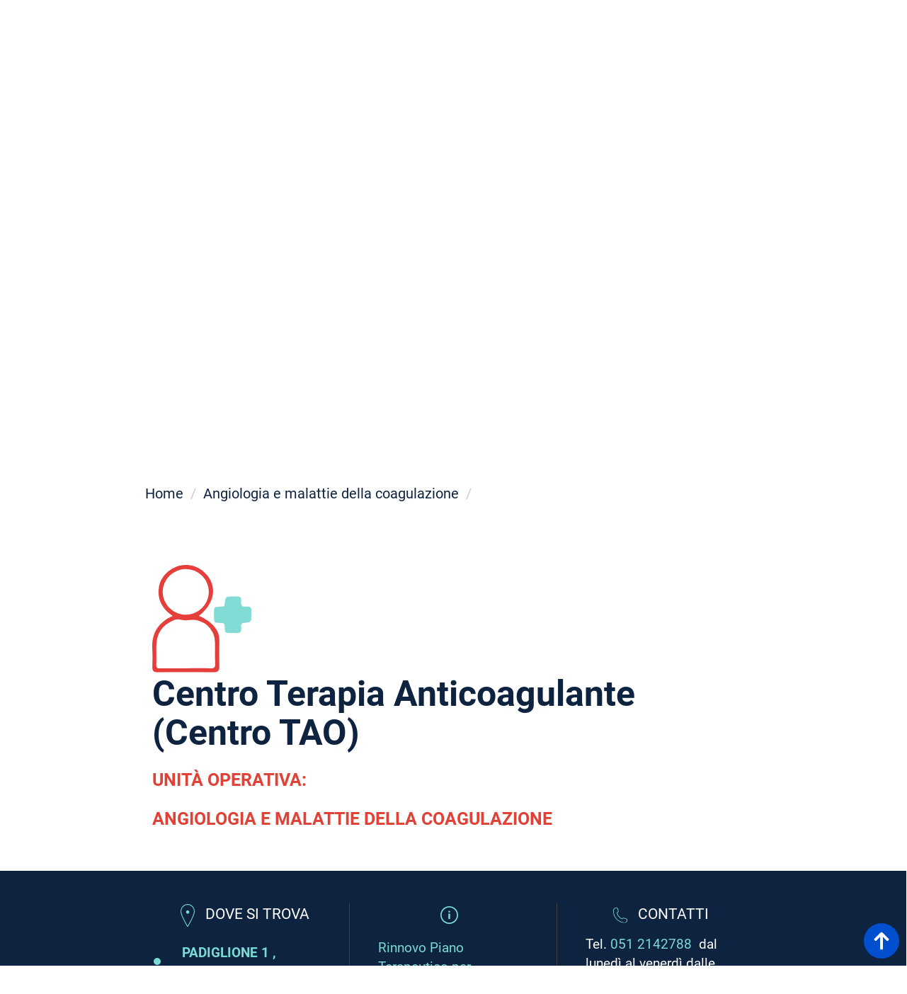

--- FILE ---
content_type: text/html; charset=utf-8
request_url: https://www.aosp.bo.it/it/content/centro-terapia-anticoagulante-centro-tao?qt-pulsanti_medici=2&qt-pulsanti_diagnosi=1&qt-pulsanti_percorsi=0
body_size: 20256
content:
<!DOCTYPE html>
<html lang="it" dir="ltr">
<head>
  <link rel="profile" href="http://www.w3.org/1999/xhtml/vocab" />
  <meta name="viewport" content="width=device-width, initial-scale=1.0">
  <meta http-equiv="Content-Type" content="text/html; charset=utf-8" />
<meta name="Generator" content="Drupal 7 (http://drupal.org)" />
<link rel="canonical" href="/it/content/centro-terapia-anticoagulante-centro-tao" />
<link rel="shortlink" href="/it/node/6454" />
<link rel="shortcut icon" href="https://www.aosp.bo.it/sites/default/files/solo%20croce-1%20%281%29.svg" type="image/svg+xml" />
  <title>Centro Terapia Anticoagulante (Centro TAO) | Policlinico di Sant&#039;Orsola</title>
  <style>
@import url("https://www.aosp.bo.it/modules/system/system.base.css?sxn5tg");
</style>
<style>
@import url("https://www.aosp.bo.it/sites/all/modules/jquery_update/replace/ui/themes/base/minified/jquery.ui.core.min.css?sxn5tg");
@import url("https://www.aosp.bo.it/sites/all/modules/jquery_update/replace/ui/themes/base/minified/jquery.ui.theme.min.css?sxn5tg");
@import url("https://www.aosp.bo.it/sites/all/modules/jquery_update/replace/ui/themes/base/minified/jquery.ui.accordion.min.css?sxn5tg");
</style>
<style>
@import url("https://www.aosp.bo.it/sites/all/modules/date/date_api/date.css?sxn5tg");
@import url("https://www.aosp.bo.it/sites/all/modules/date/date_popup/themes/datepicker.1.7.css?sxn5tg");
@import url("https://www.aosp.bo.it/modules/field/theme/field.css?sxn5tg");
@import url("https://www.aosp.bo.it/sites/all/modules/menu_attach_block/menu_attach_block.css?sxn5tg");
@import url("https://www.aosp.bo.it/modules/node/node.css?sxn5tg");
@import url("https://www.aosp.bo.it/sites/all/modules/youtube/css/youtube.css?sxn5tg");
@import url("https://www.aosp.bo.it/sites/all/modules/views/css/views.css?sxn5tg");
@import url("https://www.aosp.bo.it/sites/all/modules/ckeditor/css/ckeditor.css?sxn5tg");
@import url("https://www.aosp.bo.it/sites/all/modules/media/modules/media_wysiwyg/css/media_wysiwyg.base.css?sxn5tg");
</style>
<style>
@import url("https://www.aosp.bo.it/sites/all/modules/colorbox/styles/default/colorbox_style.css?sxn5tg");
@import url("https://www.aosp.bo.it/sites/all/modules/ctools/css/ctools.css?sxn5tg");
@import url("https://www.aosp.bo.it/sites/all/modules/video/css/video.css?sxn5tg");
</style>
<link type="text/css" rel="stylesheet" href="/sites/all/libraries/fontawesome4.4.0/css/font-awesome.min.css" media="all" />
<style>
@import url("https://www.aosp.bo.it/sites/all/modules/tb_megamenu/css/bootstrap.css?sxn5tg");
@import url("https://www.aosp.bo.it/sites/all/modules/tb_megamenu/css/base.css?sxn5tg");
@import url("https://www.aosp.bo.it/sites/all/modules/tb_megamenu/css/default.css?sxn5tg");
@import url("https://www.aosp.bo.it/sites/all/modules/tb_megamenu/css/compatibility.css?sxn5tg");
@import url("https://www.aosp.bo.it/sites/all/modules/quicktabs/css/quicktabs.css?sxn5tg");
</style>
<style>.tb-megamenu.animate .mega > .mega-dropdown-menu,.tb-megamenu.animate.slide .mega > .mega-dropdown-menu > div{transition-delay:200ms;-webkit-transition-delay:200ms;-ms-transition-delay:200ms;-o-transition-delay:200ms;transition-duration:400ms;-webkit-transition-duration:400ms;-ms-transition-duration:400ms;-o-transition-duration:400ms;}
</style>
<style>
@import url("https://www.aosp.bo.it/sites/all/modules/lang_dropdown/lang_dropdown.css?sxn5tg");
</style>
<link type="text/css" rel="stylesheet" href="/sites/all/libraries/bootstrap-3.4.1-dist/css/bootstrap.css" media="all" />
<link type="text/css" rel="stylesheet" href="/sites/all/libraries/bootstrap-3.4.1-dist/css/drupal-bootstrap.css" media="all" />
<style>
@import url("https://www.aosp.bo.it/sites/all/themes/Santorsola/css/fonts.css?sxn5tg");
@import url("https://www.aosp.bo.it/sites/all/themes/Santorsola/css/style.css?sxn5tg");
@import url("https://www.aosp.bo.it/sites/all/themes/Santorsola/css/custom.css?sxn5tg");
@import url("https://www.aosp.bo.it/sites/all/themes/Santorsola/css/header.css?sxn5tg");
@import url("https://www.aosp.bo.it/sites/all/themes/Santorsola/css/footer.css?sxn5tg");
@import url("https://www.aosp.bo.it/sites/all/themes/Santorsola/css/area-banner-social.css?sxn5tg");
@import url("https://www.aosp.bo.it/sites/all/themes/Santorsola/css/blocchinews.css?sxn5tg");
@import url("https://www.aosp.bo.it/sites/all/themes/Santorsola/css/slickslider.css?sxn5tg");
@import url("https://www.aosp.bo.it/sites/all/themes/Santorsola/css/quicktab.css?sxn5tg");
@import url("https://www.aosp.bo.it/sites/all/themes/Santorsola/css/megamenu.css?sxn5tg");
@import url("https://www.aosp.bo.it/sites/all/themes/Santorsola/css/struttura.css?sxn5tg");
@import url("https://www.aosp.bo.it/sites/all/themes/Santorsola/css/sottostruttura.css?sxn5tg");
@import url("https://www.aosp.bo.it/sites/all/themes/Santorsola/css/pagina-avanzata.css?sxn5tg");
@import url("https://www.aosp.bo.it/sites/all/themes/Santorsola/css/style_new.css?sxn5tg");
</style>
  <!-- HTML5 element support for IE6-8 -->
  <!--[if lt IE 9]>
    <script src="https://cdn.jsdelivr.net/html5shiv/3.7.3/html5shiv-printshiv.min.js"></script>
  <![endif]-->
  <script src="https://www.aosp.bo.it/sites/all/modules/jquery_update/replace/jquery/1.10/jquery.min.js?v=1.10.2"></script>
<script src="https://www.aosp.bo.it/misc/jquery-extend-3.4.0.js?v=1.10.2"></script>
<script src="https://www.aosp.bo.it/misc/jquery-html-prefilter-3.5.0-backport.js?v=1.10.2"></script>
<script src="https://www.aosp.bo.it/misc/jquery.once.js?v=1.2"></script>
<script src="https://www.aosp.bo.it/misc/drupal.js?sxn5tg"></script>
<script src="https://www.aosp.bo.it/sites/all/modules/jquery_update/replace/ui/ui/minified/jquery.ui.core.min.js?v=1.10.2"></script>
<script src="https://www.aosp.bo.it/sites/all/modules/jquery_update/replace/ui/ui/minified/jquery.ui.widget.min.js?v=1.10.2"></script>
<script src="https://www.aosp.bo.it/sites/all/modules/jquery_update/replace/ui/external/jquery.cookie.js?v=67fb34f6a866c40d0570"></script>
<script src="https://www.aosp.bo.it/sites/all/modules/jquery_update/replace/misc/jquery.form.min.js?v=2.69"></script>
<script src="https://www.aosp.bo.it/sites/all/modules/jquery_update/replace/ui/ui/minified/jquery.ui.accordion.min.js?v=1.10.2"></script>
<script src="https://www.aosp.bo.it/misc/form-single-submit.js?v=7.98"></script>
<script src="https://www.aosp.bo.it/misc/ajax.js?v=7.98"></script>
<script src="https://www.aosp.bo.it/sites/all/modules/jquery_update/js/jquery_update.js?v=0.0.1"></script>
<script src="/sites/all/libraries/bootstrap-3.4.1-dist/js/bootstrap.js"></script>
<script src="https://www.aosp.bo.it/sites/all/themes/bootstrap/js/misc/_progress.js?sxn5tg"></script>
<script src="https://www.aosp.bo.it/sites/default/files/languages/it_iphJ2waJcc5noeU1dnrhuSZOYzvlYAtdsJAOR4JueGg.js?sxn5tg"></script>
<script src="https://www.aosp.bo.it/sites/all/libraries/colorbox/jquery.colorbox-min.js?sxn5tg"></script>
<script src="https://www.aosp.bo.it/sites/all/modules/colorbox/js/colorbox.js?sxn5tg"></script>
<script src="https://www.aosp.bo.it/sites/all/modules/colorbox/styles/default/colorbox_style.js?sxn5tg"></script>
<script src="https://www.aosp.bo.it/sites/all/modules/colorbox/js/colorbox_load.js?sxn5tg"></script>
<script src="https://www.aosp.bo.it/sites/all/modules/colorbox/js/colorbox_inline.js?sxn5tg"></script>
<script src="https://www.aosp.bo.it/sites/all/modules/video/js/video.js?sxn5tg"></script>
<script src="https://www.aosp.bo.it/sites/all/modules/tb_megamenu/js/tb-megamenu-frontend.js?sxn5tg"></script>
<script src="https://www.aosp.bo.it/sites/all/modules/tb_megamenu/js/tb-megamenu-touch.js?sxn5tg"></script>
<script src="https://www.aosp.bo.it/misc/autocomplete.js?v=7.98"></script>
<script src="https://www.aosp.bo.it/sites/all/modules/lang_dropdown/lang_dropdown.js?sxn5tg"></script>
<script src="https://www.aosp.bo.it/sites/all/modules/quicktabs/js/quicktabs.js?sxn5tg"></script>
<script src="https://www.aosp.bo.it/sites/all/modules/paragraphs_jquery_ui_accordion/js/paragraphs_jquery_ui_accordion.js?sxn5tg"></script>
<script src="https://www.aosp.bo.it/sites/all/themes/Santorsola/js/custom.js?sxn5tg"></script>
<script src="https://www.aosp.bo.it/sites/all/themes/bootstrap/js/misc/ajax.js?sxn5tg"></script>
<script src="https://www.aosp.bo.it/sites/all/themes/bootstrap/js/misc/autocomplete.js?sxn5tg"></script>
<script>jQuery.extend(Drupal.settings, {"basePath":"\/","pathPrefix":"it\/","setHasJsCookie":0,"ajaxPageState":{"theme":"Santorsola","theme_token":"gEkTAMuXEtGrWAKwoHx2wqpNzY9U3hY1Q2uwdvSTGHc","jquery_version":"1.10","js":{"sites\/all\/themes\/bootstrap\/js\/bootstrap.js":1,"sites\/all\/modules\/jquery_update\/replace\/jquery\/1.10\/jquery.min.js":1,"misc\/jquery-extend-3.4.0.js":1,"misc\/jquery-html-prefilter-3.5.0-backport.js":1,"misc\/jquery.once.js":1,"misc\/drupal.js":1,"sites\/all\/modules\/jquery_update\/replace\/ui\/ui\/minified\/jquery.ui.core.min.js":1,"sites\/all\/modules\/jquery_update\/replace\/ui\/ui\/minified\/jquery.ui.widget.min.js":1,"sites\/all\/modules\/jquery_update\/replace\/ui\/external\/jquery.cookie.js":1,"sites\/all\/modules\/jquery_update\/replace\/misc\/jquery.form.min.js":1,"sites\/all\/modules\/jquery_update\/replace\/ui\/ui\/minified\/jquery.ui.accordion.min.js":1,"misc\/form-single-submit.js":1,"misc\/ajax.js":1,"sites\/all\/modules\/jquery_update\/js\/jquery_update.js":1,"https:\/\/cdn.jsdelivr.net\/npm\/bootstrap@3.4.1\/dist\/js\/bootstrap.js":1,"sites\/all\/themes\/bootstrap\/js\/misc\/_progress.js":1,"public:\/\/languages\/it_iphJ2waJcc5noeU1dnrhuSZOYzvlYAtdsJAOR4JueGg.js":1,"sites\/all\/libraries\/colorbox\/jquery.colorbox-min.js":1,"sites\/all\/modules\/colorbox\/js\/colorbox.js":1,"sites\/all\/modules\/colorbox\/styles\/default\/colorbox_style.js":1,"sites\/all\/modules\/colorbox\/js\/colorbox_load.js":1,"sites\/all\/modules\/colorbox\/js\/colorbox_inline.js":1,"sites\/all\/modules\/video\/js\/video.js":1,"sites\/all\/modules\/tb_megamenu\/js\/tb-megamenu-frontend.js":1,"sites\/all\/modules\/tb_megamenu\/js\/tb-megamenu-touch.js":1,"misc\/autocomplete.js":1,"sites\/all\/modules\/lang_dropdown\/lang_dropdown.js":1,"sites\/all\/modules\/quicktabs\/js\/quicktabs.js":1,"sites\/all\/modules\/paragraphs_jquery_ui_accordion\/js\/paragraphs_jquery_ui_accordion.js":1,"sites\/all\/themes\/Santorsola\/js\/custom.js":1,"sites\/all\/themes\/bootstrap\/js\/misc\/ajax.js":1,"sites\/all\/themes\/bootstrap\/js\/misc\/autocomplete.js":1},"css":{"modules\/system\/system.base.css":1,"misc\/ui\/jquery.ui.core.css":1,"misc\/ui\/jquery.ui.theme.css":1,"misc\/ui\/jquery.ui.accordion.css":1,"sites\/all\/modules\/date\/date_api\/date.css":1,"sites\/all\/modules\/date\/date_popup\/themes\/datepicker.1.7.css":1,"modules\/field\/theme\/field.css":1,"sites\/all\/modules\/menu_attach_block\/menu_attach_block.css":1,"modules\/node\/node.css":1,"sites\/all\/modules\/youtube\/css\/youtube.css":1,"sites\/all\/modules\/views\/css\/views.css":1,"sites\/all\/modules\/ckeditor\/css\/ckeditor.css":1,"sites\/all\/modules\/media\/modules\/media_wysiwyg\/css\/media_wysiwyg.base.css":1,"sites\/all\/modules\/colorbox\/styles\/default\/colorbox_style.css":1,"sites\/all\/modules\/ctools\/css\/ctools.css":1,"sites\/all\/modules\/video\/css\/video.css":1,"https:\/\/cdnjs.cloudflare.com\/ajax\/libs\/font-awesome\/4.4.0\/css\/font-awesome.min.css":1,"sites\/all\/modules\/tb_megamenu\/css\/bootstrap.css":1,"sites\/all\/modules\/tb_megamenu\/css\/base.css":1,"sites\/all\/modules\/tb_megamenu\/css\/default.css":1,"sites\/all\/modules\/tb_megamenu\/css\/compatibility.css":1,"sites\/all\/modules\/quicktabs\/css\/quicktabs.css":1,"0":1,"sites\/all\/modules\/lang_dropdown\/lang_dropdown.css":1,"https:\/\/cdn.jsdelivr.net\/npm\/bootstrap@3.4.1\/dist\/css\/bootstrap.css":1,"https:\/\/cdn.jsdelivr.net\/npm\/@unicorn-fail\/drupal-bootstrap-styles@0.0.2\/dist\/3.3.1\/7.x-3.x\/drupal-bootstrap.css":1,"sites\/all\/themes\/Santorsola\/css\/fonts.css":1,"sites\/all\/themes\/Santorsola\/css\/style.css":1,"sites\/all\/themes\/Santorsola\/css\/custom.css":1,"sites\/all\/themes\/Santorsola\/css\/header.css":1,"sites\/all\/themes\/Santorsola\/css\/footer.css":1,"sites\/all\/themes\/Santorsola\/css\/area-banner-social.css":1,"sites\/all\/themes\/Santorsola\/css\/blocchinews.css":1,"sites\/all\/themes\/Santorsola\/css\/slickslider.css":1,"sites\/all\/themes\/Santorsola\/css\/quicktab.css":1,"sites\/all\/themes\/Santorsola\/css\/megamenu.css":1,"sites\/all\/themes\/Santorsola\/css\/struttura.css":1,"sites\/all\/themes\/Santorsola\/css\/sottostruttura.css":1,"sites\/all\/themes\/Santorsola\/css\/pagina-avanzata.css":1,"sites\/all\/themes\/Santorsola\/css\/style_new.css":1}},"colorbox":{"opacity":"0.85","current":"{current} of {total}","previous":"\u00ab Prev","next":"Next \u00bb","close":"Close","maxWidth":"98%","maxHeight":"98%","fixed":true,"mobiledetect":true,"mobiledevicewidth":"480px","file_public_path":"\/sites\/default\/files","specificPagesDefaultValue":"admin*\nimagebrowser*\nimg_assist*\nimce*\nnode\/add\/*\nnode\/*\/edit\nprint\/*\nprintpdf\/*\nsystem\/ajax\nsystem\/ajax\/*"},"jcarousel":{"ajaxPath":"\/it\/jcarousel\/ajax\/views"},"urlIsAjaxTrusted":{"\/it\/come-fare-per-lista":true,"\/it\/Strutture-lista":true,"\/it\/malattia-autocomplete":true,"\/it\/visite-ed-esami-diagnosi-lista":true,"\/it\/percorso-di-cura-autocomplete":true,"\/it\/quicktabs\/ajax\/pulsanti_medici\/0\/block\/views_delta_41c456467b357e6045a0e56b239f8f21\/1":true,"\/it\/quicktabs\/ajax\/pulsanti_medici\/1\/block\/views_delta_98fda4ef833dde17cafb864aab191120\/1":true,"\/it\/quicktabs\/ajax\/pulsanti_medici\/2\/block\/views_delta_1aee5b6999aab6e58c98868bd7e4c15a\/1":true,"\/it\/quicktabs\/ajax\/pulsanti_medici\/3\/block\/views_delta_d1a25a8464276a2d9d8cec51f01c841d\/1":true,"\/it\/quicktabs\/ajax\/pulsanti_malattie\/0\/block\/views_delta_7735914367f260a01df9517b2c1cb93b\/1":true,"\/it\/quicktabs\/ajax\/pulsanti_malattie\/1\/block\/views_delta_b6a76ed4aedb15ec8e5857cd17265a56\/1":true,"\/it\/quicktabs\/ajax\/pulsanti_diagnosi\/0\/block\/views_delta_a4bdfeaa33061db59f45781f5067f339\/1":true,"\/it\/quicktabs\/ajax\/pulsanti_diagnosi\/1\/block\/views_delta_-exp-visite_ed_esami-page_lista\/1":true,"\/it\/quicktabs\/ajax\/pulsanti_percorsi\/0\/block\/views_delta_76652bac338e12c18859696f594a4024\/1":true,"\/it\/quicktabs\/ajax\/pulsanti_percorsi\/1\/block\/views_delta_05c8febf105e4638da5f336a41783175\/1":true,"\/it\/content\/centro-terapia-anticoagulante-centro-tao?qt-pulsanti_medici=2\u0026qt-pulsanti_diagnosi=1\u0026qt-pulsanti_percorsi=0":true},"ajax":{"quicktabs-tab-pulsanti_medici-0":{"progress":{"message":"","type":"throbber"},"event":"click","url":"\/it\/quicktabs\/ajax\/pulsanti_medici\/0\/block\/views_delta_41c456467b357e6045a0e56b239f8f21\/1"},"quicktabs-tab-pulsanti_medici-1":{"progress":{"message":"","type":"throbber"},"event":"click","url":"\/it\/quicktabs\/ajax\/pulsanti_medici\/1\/block\/views_delta_98fda4ef833dde17cafb864aab191120\/1"},"quicktabs-tab-pulsanti_medici-2":{"progress":{"message":"","type":"throbber"},"event":"click","url":"\/it\/quicktabs\/ajax\/pulsanti_medici\/2\/block\/views_delta_1aee5b6999aab6e58c98868bd7e4c15a\/1"},"quicktabs-tab-pulsanti_medici-3":{"progress":{"message":"","type":"throbber"},"event":"click","url":"\/it\/quicktabs\/ajax\/pulsanti_medici\/3\/block\/views_delta_d1a25a8464276a2d9d8cec51f01c841d\/1"},"quicktabs-tab-pulsanti_malattie-0":{"progress":{"message":"","type":"throbber"},"event":"click","url":"\/it\/quicktabs\/ajax\/pulsanti_malattie\/0\/block\/views_delta_7735914367f260a01df9517b2c1cb93b\/1"},"quicktabs-tab-pulsanti_malattie-1":{"progress":{"message":"","type":"throbber"},"event":"click","url":"\/it\/quicktabs\/ajax\/pulsanti_malattie\/1\/block\/views_delta_b6a76ed4aedb15ec8e5857cd17265a56\/1"},"quicktabs-tab-pulsanti_diagnosi-0":{"progress":{"message":"","type":"throbber"},"event":"click","url":"\/it\/quicktabs\/ajax\/pulsanti_diagnosi\/0\/block\/views_delta_a4bdfeaa33061db59f45781f5067f339\/1"},"quicktabs-tab-pulsanti_diagnosi-1":{"progress":{"message":"","type":"throbber"},"event":"click","url":"\/it\/quicktabs\/ajax\/pulsanti_diagnosi\/1\/block\/views_delta_-exp-visite_ed_esami-page_lista\/1"},"quicktabs-tab-pulsanti_percorsi-0":{"progress":{"message":"","type":"throbber"},"event":"click","url":"\/it\/quicktabs\/ajax\/pulsanti_percorsi\/0\/block\/views_delta_76652bac338e12c18859696f594a4024\/1"},"quicktabs-tab-pulsanti_percorsi-1":{"progress":{"message":"","type":"throbber"},"event":"click","url":"\/it\/quicktabs\/ajax\/pulsanti_percorsi\/1\/block\/views_delta_05c8febf105e4638da5f336a41783175\/1"}},"quicktabs":{"qt_pulsanti_medici":{"name":"pulsanti_medici","tabs":[{"bid":"views_delta_41c456467b357e6045a0e56b239f8f21","hide_title":1},{"bid":"views_delta_98fda4ef833dde17cafb864aab191120","hide_title":1},{"bid":"views_delta_1aee5b6999aab6e58c98868bd7e4c15a","hide_title":1},{"bid":"views_delta_d1a25a8464276a2d9d8cec51f01c841d","hide_title":1}],"urlIsAjaxTrusted":{"\/it\/come-fare-per-lista":true}},"qt_pulsanti_malattie":{"name":"pulsanti_malattie","tabs":[{"bid":"views_delta_7735914367f260a01df9517b2c1cb93b","hide_title":1},{"bid":"views_delta_b6a76ed4aedb15ec8e5857cd17265a56","hide_title":1}],"quicktabs":{"qt_pulsanti_medici":{"name":"pulsanti_medici","tabs":[{"bid":"views_delta_41c456467b357e6045a0e56b239f8f21","hide_title":1},{"bid":"views_delta_98fda4ef833dde17cafb864aab191120","hide_title":1},{"bid":"views_delta_1aee5b6999aab6e58c98868bd7e4c15a","hide_title":1},{"bid":"views_delta_d1a25a8464276a2d9d8cec51f01c841d","hide_title":1}],"urlIsAjaxTrusted":{"\/it\/come-fare-per-lista":true}}}},"qt_pulsanti_diagnosi":{"name":"pulsanti_diagnosi","tabs":[{"bid":"views_delta_a4bdfeaa33061db59f45781f5067f339","hide_title":1},{"bid":"views_delta_-exp-visite_ed_esami-page_lista","hide_title":1}],"quicktabs":{"qt_pulsanti_medici":{"name":"pulsanti_medici","tabs":[{"bid":"views_delta_41c456467b357e6045a0e56b239f8f21","hide_title":1},{"bid":"views_delta_98fda4ef833dde17cafb864aab191120","hide_title":1},{"bid":"views_delta_1aee5b6999aab6e58c98868bd7e4c15a","hide_title":1},{"bid":"views_delta_d1a25a8464276a2d9d8cec51f01c841d","hide_title":1}],"urlIsAjaxTrusted":{"\/it\/come-fare-per-lista":true}}}},"qt_pulsanti_percorsi":{"name":"pulsanti_percorsi","tabs":[{"bid":"views_delta_76652bac338e12c18859696f594a4024","hide_title":1},{"bid":"views_delta_05c8febf105e4638da5f336a41783175","hide_title":1}],"quicktabs":{"qt_pulsanti_medici":{"name":"pulsanti_medici","tabs":[{"bid":"views_delta_41c456467b357e6045a0e56b239f8f21","hide_title":1},{"bid":"views_delta_98fda4ef833dde17cafb864aab191120","hide_title":1},{"bid":"views_delta_1aee5b6999aab6e58c98868bd7e4c15a","hide_title":1},{"bid":"views_delta_d1a25a8464276a2d9d8cec51f01c841d","hide_title":1}],"urlIsAjaxTrusted":{"\/it\/come-fare-per-lista":true}}}}},"better_exposed_filters":{"views":{"reparti_ambulatori_altro":{"displays":{"block_altro":{"filters":[]},"block_dovesitrova_sottostr":{"filters":[]}}},"scheda_persona":{"displays":{"block_resp_sottostruttura":{"filters":[]},"block_coord_sottostruttura":{"filters":[]}}}}},"paragraphs_jquery_ui_accordion":{"id":"accordion-6454","autoscroll":0},"bootstrap":{"anchorsFix":"0","anchorsSmoothScrolling":"0","formHasError":1,"popoverEnabled":1,"popoverOptions":{"animation":1,"html":0,"placement":"right","selector":"","trigger":"click","triggerAutoclose":1,"title":"","content":"","delay":0,"container":"body"},"tooltipEnabled":1,"tooltipOptions":{"animation":1,"html":0,"placement":"auto left","selector":"","trigger":"hover focus","delay":0,"container":"body"}}});</script>
  <!-- Matomo -->
<script>
  var _paq = window._paq = window._paq || [];
  /* tracker methods like "setCustomDimension" should be called before "trackPageView" */
  _paq.push(['trackPageView']);
  _paq.push(['enableLinkTracking']);
  (function() {
    var u="//matomo.bbsitalia.com/";
    _paq.push(['setTrackerUrl', u+'matomo.php']);
    _paq.push(['setSiteId', '12']);
    var d=document, g=d.createElement('script'), s=d.getElementsByTagName('script')[0];
    g.async=true; g.src=u+'matomo.js'; s.parentNode.insertBefore(g,s);
  })();
</script>
<!-- End Matomo Code -->

</head>
<body class="html not-front not-logged-in no-sidebars page-node page-node- page-node-6454 node-type-sottostruttura i18n-it">
  <div id="skip-link">
    <a href="#main-content" class="element-invisible element-focusable">Salta al contenuto principale</a>
  </div>
    <!-- overtop -->
<div id="overtop" class="container-fluid sopratestata clearfix">
    <div class="inside_overtop plr container-fluid">
                      <div class="region region-overtop">
    <section id="block-menu-menu-menu-header" class="block block-menu contextual-links-region clearfix">

        <h2 class="block-title">Menu header</h2>
    
  <ul class="menu nav"><li class="first last leaf"><a href="/it/content/dove-siamo" class="overtop_mappa overtop_li">Dove siamo</a></li>
</ul>
</section>
<section id="block-custom-social-icon-block" class="block block-custom contextual-links-region clearfix">

        <h2 class="block-title">Social icon header block</h2>
    
  <ul class='icons_social_block'><li class='facebook socialicon'><a href='https://www.facebook.com/PoliclinicoDiSantOrsola' target='_blank'><img src='/sites/default/files/icons/facebook.svg' alt=''></a></li><li class='youtube socialicon'><a href='https://www.youtube.com/user/OspedaleSantOrsola' target='_blank'><img src='/sites/default/files/icons/youtube.svg'alt=''></a></li><li class='instagram socialicon'><a href='https://www.instagram.com/santorsola_irccs/' target='_blank'><img src='/sites/default/files/icons/instagram.svg' alt=''></a></li></ul>
</section>
<section id="block-lang-dropdown-language" class="block block-lang-dropdown contextual-links-region clearfix">

        <h2 class="block-title">Lingue</h2>
    
  <form class="lang_dropdown_form language" id="lang_dropdown_form_language" action="/it/content/centro-terapia-anticoagulante-centro-tao?qt-pulsanti_medici=2&amp;qt-pulsanti_diagnosi=1&amp;qt-pulsanti_percorsi=0" method="post" accept-charset="UTF-8"><div><div class="form-item form-item-lang-dropdown-select form-type-select form-group"><select class="lang-dropdown-select-element form-control form-select" id="lang-dropdown-select-language" style="width:148px" name="lang_dropdown_select"><option value="it" selected="selected">Italiano</option><option value="en">English</option></select></div><input type="hidden" name="it" value="/it/content/centro-terapia-anticoagulante-centro-tao?qt-pulsanti_medici=2&amp;qt-pulsanti_diagnosi=1&amp;qt-pulsanti_percorsi=0" />
<input type="hidden" name="en" value="/en/node/6454?qt-pulsanti_medici=2&amp;qt-pulsanti_diagnosi=1&amp;qt-pulsanti_percorsi=0" />
<noscript><div>
<button type="submit" id="edit-submit" name="op" value="Go" class="btn btn-default form-submit">Go</button>

</div></noscript><input type="hidden" name="form_build_id" value="form-6EYqwtrcxgNgBvVLJdjM07q1MD3_gTSZ38O_kM46b4U" />
<input type="hidden" name="form_id" value="lang_dropdown_form" />
</div></form>
</section>
<section id="block-menu-menu-accedi-ai-servizi" class="block block-menu contextual-links-region clearfix">

        <h2 class="block-title">Area Riservata</h2>
    
  <ul class="menu nav"><li class="first last leaf"><a href="https://intranet.aosp.bo.it/frontpage">Area Riservata</a></li>
</ul>
</section>
  </div>

                    </div>
</div>
<!-- over head -->

<div id="overheader" class="sopra_header plr">
    <div class="inside_overheader container-fluid">
        <div class="row">
            <div class="col-lg-8 col-md-8 col-sm-12 col-xs-12">
                                    <div class="nomesito">
                        <!--                        <a class="name navbar-brand" href="--><!--" title="--><!--"><span class="name_white">--><!--</span>&nbsp;<span class="name_red">--><!--</span></a>-->
                        <a class="name navbar-brand" href="/it" title="Home"><img src="/sites/all/themes/Santorsola/logo.svg"></a>
                    </div>
                    <div class="irccs"><img src="/sites/default/files/icons/IRCCS.svg" alt=""></div>
                    <div class="universita"><img src="/sites/default/files/icons/universita.svg" alt=""></div>
                            </div>
            <div class="col-lg-4 col-md-4 col-sm-12 col-xs-12">
                                      <div class="region region-overheader">
    <section id="block-search-form" class="block block-search contextual-links-region clearfix">

      
  <form class="form-search content-search" action="/it/content/centro-terapia-anticoagulante-centro-tao?qt-pulsanti_medici=2&amp;qt-pulsanti_diagnosi=1&amp;qt-pulsanti_percorsi=0" method="post" id="search-block-form" accept-charset="UTF-8"><div><div>
      <h2 class="element-invisible">Form di ricerca</h2>
    <div class="input-group"><input title="Inserisci i termini da cercare." placeholder="Cerca" class="form-control form-text" type="text" id="edit-search-block-form--2" name="search_block_form" value="" size="15" maxlength="128" /><span class="input-group-btn"><button type="submit" class="btn btn-primary"><span class="icon glyphicon glyphicon-search" aria-hidden="true"></span>
</button></span></div><div class="form-actions form-wrapper form-group" id="edit-actions"><button class="element-invisible btn btn-info form-submit" type="submit" id="edit-submit--2" name="op" value="Cerca">Cerca</button>
</div><input type="hidden" name="form_build_id" value="form-zWa_OEiqD4o3hCeI2gWXN4ADzVpUNtcEeAHWztTFngk" />
<input type="hidden" name="form_id" value="search_block_form" />
</div>
</div></form>
</section>
  </div>
                            </div>
        </div>
    </div>
</div>

<!-- header -->

<!--<header id="navbar" role="banner" class="--><!--">-->
<header id="navbar" role="banner" class="navbar container-fluid plr navbar-default">
    <div class="container-fluid">
        <div class="navbar-header">


                            <button type="button" class="navbar-toggle" data-toggle="collapse" data-target="#navbar-collapse">
                    <span class="sr-only">Toggle navigation</span>
                    <span class="icon-bar"></span>
                    <span class="icon-bar"></span>
                    <span class="icon-bar"></span>
                </button>
                    </div>

                    <div class="navbar-collapse collapse" id="navbar-collapse">
                <nav role="navigation">
                                            <ul class="menu nav navbar-nav"><li class="first collapsed"><a href="/it/content/amministrazione-trasparente">Amministrazione trasparente</a></li>
<li class="expanded dropdown"><a href="/it/content/chi-siamo" class="dropdown-toggle" data-toggle="dropdown">Il Policlinico <span class="caret"></span></a><ul class="dropdown-menu"><li class="first collapsed"><a href="/it/content/chi-siamo">Chi siamo</a></li>
<li class="collapsed"><a href="/it/content/carte-dei-servizi">Carte dei Servizi</a></li>
<li class="collapsed"><a href="/it/content/policy-privacy-e-protezione-del-dato-personale">Policy privacy e protezione del dato personale</a></li>
<li class="leaf"><a href="/it/content/breast-unit">Breast Unit</a></li>
<li class="leaf"><a href="/it/content/cure-palliative-pediatriche">Cure palliative pediatriche</a></li>
<li class="collapsed"><a href="/it/content/malattie-rare-diagnosi-presa-carico-e-terapie-360-gradi">Malattie Rare</a></li>
<li class="last collapsed"><a href="/it/content/tumori-rari">Tumori rari</a></li>
</ul></li>
<li class="leaf"><a href="/it/content/sostieni-il-santorsola">Sostienici</a></li>
<li class="collapsed"><a href="/it/content/la-ricerca">La Ricerca</a></li>
<li class="collapsed"><a href="/it/content/elenco-dipartimenti">Dipartimenti</a></li>
<li class="expanded dropdown"><a href="/it/content/diritti-esigibili" class="dropdown-toggle" data-toggle="dropdown">Diritti Esigibili <span class="caret"></span></a><ul class="dropdown-menu"><li class="first collapsed"><a href="/it/content/diritti-esigibili-altri-diritti">Altri diritti e agevolazioni</a></li>
<li class="leaf"><a href="/it/content/diritti-esigibili-lavoratore">Diritti del lavoratore</a></li>
<li class="collapsed"><a href="/it/content/diritti-esigibili-lavoro">Diritto al lavoro</a></li>
<li class="collapsed"><a href="/it/content/diritti-esigibili-istruzione">Diritto all&#039;educazione e all&#039;istruzione</a></li>
<li class="collapsed"><a href="/it/content/diritti-esigibili-salute">Diritto alla Salute</a></li>
<li class="collapsed"><a href="/it/content/mobilit-turismo-e-sport">Mobilità Turismo e Sport</a></li>
<li class="collapsed"><a href="/it/content/diritti-esigibili-invalidit">Riconoscimento dell&#039;invalidità</a></li>
<li class="last collapsed"><a href="/it/content/le-tutele">Tutele e Servizi Sociali</a></li>
</ul></li>
<li class="last leaf"><a href="/it/content/poliambulatorio">Poliambulatorio</a></li>
</ul>                    
                                    </nav>
            </div>
            </div>
</header>
<!-- area slider -->

<!-- /area slider -->
<!-- area megamenu -->
    <div class="container-fluid plr">
        <div class="row">
              <div class="region region-megamenu">
    <section id="block-tb-megamenu-menu-malattie-cure-strutture" class="block block-tb-megamenu contextual-links-region clearfix">

      
  <div  data-duration="400" data-delay="200" id="tb-megamenu-menu-malattie-cure-strutture" class="tb-megamenu tb-megamenu-menu-malattie-cure-strutture animate fading" role="navigation" aria-label="Main navigation">
      <button data-target=".nav-collapse" data-toggle="collapse" class="btn btn-navbar tb-megamenu-button" type="button">
      <i class="fa fa-reorder"></i>
    </button>
    <div class="nav-collapse  always-show">
    <ul  class="tb-megamenu-nav nav level-0 items-5">
    <li  data-id="758" data-level="1" data-type="menu_item" data-class="" data-xicon="" data-caption="" data-alignsub="justify" data-group="0" data-hidewcol="0" data-hidesub="0" class="tb-megamenu-item level-1 mega mega-align-justify dropdown">
                  <a href="#" class="tb_nolink tb_comefareper tb_noclick">Come fare per</a>
              <div  data-class="" data-width="" class="tb-megamenu-submenu dropdown-menu mega-dropdown-menu nav-child">
  <div class="mega-dropdown-inner">
    <div  class="tb-megamenu-row row-fluid">
  <div  data-class="" data-width="12" data-hidewcol="0" id="tb-megamenu-column-1" class="tb-megamenu-column span12  mega-col-nav">
  <div class="tb-megamenu-column-inner mega-inner clearfix">
        <ul  class="tb-megamenu-subnav mega-nav level-1 items-1">
    <li  data-id="765" data-level="2" data-type="menu_item" data-class="" data-xicon="" data-caption="" data-alignsub="" data-group="0" data-hidewcol="0" data-hidesub="0" class="tb-megamenu-item level-2 mega">
                  <span class="tb_nolink ">Nel menù "Come fare per" trovate informazioni sui percorsi e le attività riguardanti alcuni dei temi più d'interesse per gli utenti del Policlinico Sant'Orsola</span>
                </li>
</ul>
  </div>
</div>
</div>

<div  class="tb-megamenu-row row-fluid">
  <div  data-showblocktitle="1" data-class="" data-width="12" data-hidewcol="" id="tb-megamenu-column-2" class="tb-megamenu-column span12  mega-col-nav">
  <div class="tb-megamenu-column-inner mega-inner clearfix">
        <div  data-type="block" data-block="views---exp-come_fare_per-page" class="tb-megamenu-block tb-block tb-megamenu-block">
  <div class="block-inner">
    <section id="block-views-exp-come-fare-per-page" class="block block-views clearfix">

      
  <form action="/it/come-fare-per-lista" method="get" id="views-exposed-form-come-fare-per-page" accept-charset="UTF-8"><div><div class="views-exposed-form">
  <div class="views-exposed-widgets clearfix">
          <div id="edit-nid-entityreference-filter-wrapper" class="views-exposed-widget views-widget-filter-nid_entityreference_filter">
                  <label for="edit-nid-entityreference-filter">
            Scegli l&#039;argomento di tuo interesse          </label>
                        <div class="views-widget">
          <div class="form-item form-item-nid-entityreference-filter form-type-select form-group"><select class="form-control form-select" id="edit-nid-entityreference-filter" name="nid_entityreference_filter"><option value="All" selected="selected">- Any -</option><option value="6801"> Accesso alle cure dei cittadini stranieri o italiani residenti all&#039;estero </option><option value="46967"> Accesso di professionisti esterni a strutture del Policlinico </option><option value="43248"> Associazioni di Volontariato </option><option value="6739"> Attività in Libera Professione - ALP / Attività a Pagamento </option><option value="53456"> Certificato di oblio oncologico </option><option value="6718"> Decesso di un congiunto in ospedale </option><option value="6719"> Dichiarazione di nascita </option><option value="52520"> Disposizione Anticipata di Trattamento (DAT) </option><option value="52602"> Donare sangue </option><option value="52603"> Donare sangue del cordone ombelicale </option><option value="48861"> Fascicolo sanitario elettronico </option><option value="43383"> Fondazione Policlinico Sant&#039;Orsola ETS </option><option value="51943"> Il parto in anonimato </option><option value="51944"> Interruzione volontaria di gravidanza (IVG) </option><option value="52604"> La propria sicurezza in ospedale </option><option value="47354"> Lavori di pubblica utilità </option><option value="51601"> Lettera di sollecito o diffida per pagamento ticket </option><option value="51078"> Lista di attesa per intervento chirurgico </option><option value="6814"> Logo Aziendale e concessione del patrocinio </option><option value="46166"> Misure anticovid19 - accesso in ospedale </option><option value="6813"> Onoranze funebri </option><option value="1183"> Pagamento del ticket </option><option value="1184"> Prenotazione visite e prestazioni di specialistica ambulatoriale - Servizio Sanitario Nazionale </option><option value="51075"> Prericovero chirurgico </option><option value="6800"> Prima accoglienza e informazione </option><option value="6724"> Punti di Ristoro </option><option value="6810"> Richiesta certificato di ricovero </option><option value="6808"> Richiesta documentazione sanitaria </option><option value="6803"> Richiesta rimborso di prestazione sanitaria </option><option value="36786"> Richiesta rimborso per malfunzionamento casse automatiche </option><option value="51942"> Ricovero in regime istituzionale </option><option value="6716"> Ritiro farmaci per pazienti in dimissione </option><option value="47146"> Ritiro referti </option><option value="6725"> Segnalazioni </option><option value="6722"> Servizi di trasporto in ambulanza a pagamento </option><option value="6721"> Servizi religiosi </option><option value="6720"> Servizi sociali </option><option value="49881"> Servizio Carrozzine </option><option value="6783"> Svolgimento autopsie giudiziarie </option><option value="6802"> Tempi di attesa </option><option value="52601"> Trattamento del dolore </option><option value="6723"> Viabilità interna e parcheggi </option></select></div>        </div>
              </div>
                    <div class="views-exposed-widget views-submit-button">
      <button type="submit" id="edit-submit-come-fare-per" name="" value="Cerca" class="btn btn-info form-submit">Cerca</button>
    </div>
      </div>
</div>
</div></form>
</section>
  </div>
</div>
  </div>
</div>
</div>
  </div>
</div>
  </li>

  <li  data-id="721" data-level="1" data-type="menu_item" data-class="" data-xicon="" data-caption="" data-alignsub="justify" data-group="0" data-hidewcol="0" data-hidesub="0" class="tb-megamenu-item level-1 mega mega-align-justify dropdown">
                  <a href="#" class="tb_nolink tb_medici tb_noclick">Medici / Strutture</a>
              <div  data-class="" data-width="" class="tb-megamenu-submenu dropdown-menu mega-dropdown-menu nav-child">
  <div class="mega-dropdown-inner">
    <div  class="tb-megamenu-row row-fluid">
  <div  data-class="" data-width="12" data-hidewcol="0" id="tb-megamenu-column-3" class="tb-megamenu-column span12  mega-col-nav">
  <div class="tb-megamenu-column-inner mega-inner clearfix">
        <ul  class="tb-megamenu-subnav mega-nav level-1 items-1">
    <li  data-id="766" data-level="2" data-type="menu_item" data-class="" data-xicon="" data-caption="" data-alignsub="" data-group="0" data-hidewcol="0" data-hidesub="0" class="tb-megamenu-item level-2 mega">
                  <span class="tb_nolink ">Ricerca un medico tra il personale qualificato del Policlinico di Sant'Orsola</span>
                </li>
</ul>
  </div>
</div>
</div>

<div  class="tb-megamenu-row row-fluid">
  <div  data-showblocktitle="1" data-class="" data-width="12" data-hidewcol="" id="tb-megamenu-column-4" class="tb-megamenu-column span12  mega-col-nav">
  <div class="tb-megamenu-column-inner mega-inner clearfix">
        <div  data-type="block" data-block="quicktabs--pulsanti_medici" class="tb-megamenu-block tb-block tb-megamenu-block">
  <div class="block-inner">
    <section id="block-quicktabs-pulsanti-medici" class="block block-quicktabs clearfix">

        <h2 class="block-title">pulsanti medici</h2>
    
  <div  id="quicktabs-pulsanti_medici" class="quicktabs-wrapper quicktabs-style-nostyle"><ul class="quicktabs-tabs quicktabs-style-nostyle"><li><a href="/it/content/centro-terapia-anticoagulante-centro-tao?qt-pulsanti_diagnosi=1&amp;qt-pulsanti_percorsi=0&amp;qt-pulsanti_medici=0#qt-pulsanti_medici" id="quicktabs-tab-pulsanti_medici-0" class="quicktabs-tab quicktabs-tab-block quicktabs-tab-block-views-delta-41c456467b357e6045a0e56b239f8f21 active">Nome Medico</a></li>
<li><a href="/it/content/centro-terapia-anticoagulante-centro-tao?qt-pulsanti_diagnosi=1&amp;qt-pulsanti_percorsi=0&amp;qt-pulsanti_medici=1#qt-pulsanti_medici" id="quicktabs-tab-pulsanti_medici-1" class="quicktabs-tab quicktabs-tab-block quicktabs-tab-block-views-delta-98fda4ef833dde17cafb864aab191120 active">Lista Medici</a></li>
<li class="active"><a href="/it/content/centro-terapia-anticoagulante-centro-tao?qt-pulsanti_diagnosi=1&amp;qt-pulsanti_percorsi=0&amp;qt-pulsanti_medici=2#qt-pulsanti_medici" id="quicktabs-tab-pulsanti_medici-2" class="quicktabs-tab quicktabs-tab-block quicktabs-tab-block-views-delta-1aee5b6999aab6e58c98868bd7e4c15a active">Nome Struttura</a></li>
<li><a href="/it/content/centro-terapia-anticoagulante-centro-tao?qt-pulsanti_diagnosi=1&amp;qt-pulsanti_percorsi=0&amp;qt-pulsanti_medici=3#qt-pulsanti_medici" id="quicktabs-tab-pulsanti_medici-3" class="quicktabs-tab quicktabs-tab-block quicktabs-tab-block-views-delta-d1a25a8464276a2d9d8cec51f01c841d active">Lista Strutture</a></li>
</ul><div id="quicktabs-container-pulsanti_medici" class="quicktabs_main quicktabs-style-nostyle"><div  id="quicktabs-tabpage-pulsanti_medici-2" class="quicktabs-tabpage "><section id="block-views-1aee5b6999aab6e58c98868bd7e4c15a" class="block block-views contextual-links-region clearfix">

      
  <form action="/it/Strutture-lista" method="get" id="views-exposed-form-medici-page-strutture-lista" accept-charset="UTF-8"><div><div class="views-exposed-form">
  <div class="views-exposed-widgets clearfix">
          <div id="edit-title5-wrapper" class="views-exposed-widget views-widget-filter-title_1">
                  <label for="edit-title5">
            Scrivi il nome della struttura          </label>
                        <div class="views-widget">
          <div class="form-item form-item-title5 form-type-textfield form-autocomplete form-group"><div class="input-group"><input class="form-control form-text" type="text" id="edit-title5" name="title5" value="" size="30" maxlength="128" /><input class="autocomplete" disabled="disabled" id="edit-title5-autocomplete" type="hidden" value="https://www.aosp.bo.it/index.php?q=it/autocomplete_filter/title_1/medici/page_strutture_lista/0" />
<span class="input-group-addon"><span class="icon glyphicon glyphicon-refresh" aria-hidden="true"></span>
</span></div></div>        </div>
              </div>
                    <div class="views-exposed-widget views-submit-button">
      <button type="submit" id="edit-submit-medici" name="" value="Cerca" class="btn btn-info form-submit">Cerca</button>
    </div>
      </div>
</div>
</div></form>
</section>
</div></div></div>
</section>
  </div>
</div>
  </div>
</div>
</div>
  </div>
</div>
  </li>

  <li  data-id="719" data-level="1" data-type="menu_item" data-class="" data-xicon="" data-caption="" data-alignsub="justify" data-group="0" data-hidewcol="0" data-hidesub="0" class="tb-megamenu-item level-1 mega mega-align-justify dropdown">
                  <a href="#" class="tb_nolink tb_malattie tb_noclick">Malattie</a>
              <div  data-class="" data-width="" class="tb-megamenu-submenu dropdown-menu mega-dropdown-menu nav-child">
  <div class="mega-dropdown-inner">
    <div  class="tb-megamenu-row row-fluid">
  <div  data-class="" data-width="12" data-hidewcol="0" id="tb-megamenu-column-5" class="tb-megamenu-column span12  mega-col-nav">
  <div class="tb-megamenu-column-inner mega-inner clearfix">
        <ul  class="tb-megamenu-subnav mega-nav level-1 items-1">
    <li  data-id="762" data-level="2" data-type="menu_item" data-class="" data-xicon="" data-caption="" data-alignsub="" data-group="0" data-hidewcol="0" data-hidesub="0" class="tb-megamenu-item level-2 mega">
                  <span class="tb_nolink ">Scopri come possiamo aiutarti a curare una determinata malattia: trova i medici, i reparti, gli esami e le cure</span>
                </li>
</ul>
  </div>
</div>
</div>

<div  class="tb-megamenu-row row-fluid">
  <div  data-showblocktitle="0" data-class="" data-width="12" data-hidewcol="" id="tb-megamenu-column-6" class="tb-megamenu-column span12  mega-col-nav">
  <div class="tb-megamenu-column-inner mega-inner clearfix">
        <div  data-type="block" data-block="quicktabs--pulsanti_malattie" class="tb-megamenu-block tb-block tb-megamenu-block">
  <div class="block-inner">
    <section id="block-quicktabs-pulsanti-malattie" class="block block-quicktabs clearfix">

      
  <div  id="quicktabs-pulsanti_malattie" class="quicktabs-wrapper quicktabs-style-nostyle"><ul class="quicktabs-tabs quicktabs-style-nostyle"><li class="active"><a href="/it/content/centro-terapia-anticoagulante-centro-tao?qt-pulsanti_medici=2&amp;qt-pulsanti_diagnosi=1&amp;qt-pulsanti_percorsi=0&amp;qt-pulsanti_malattie=0#qt-pulsanti_malattie" id="quicktabs-tab-pulsanti_malattie-0" class="quicktabs-tab quicktabs-tab-block quicktabs-tab-block-views-delta-7735914367f260a01df9517b2c1cb93b active">Conosco la malattia</a></li>
<li><a href="/it/content/centro-terapia-anticoagulante-centro-tao?qt-pulsanti_medici=2&amp;qt-pulsanti_diagnosi=1&amp;qt-pulsanti_percorsi=0&amp;qt-pulsanti_malattie=1#qt-pulsanti_malattie" id="quicktabs-tab-pulsanti_malattie-1" class="quicktabs-tab quicktabs-tab-block quicktabs-tab-block-views-delta-b6a76ed4aedb15ec8e5857cd17265a56 active">Non conosco la malattia</a></li>
</ul><div id="quicktabs-container-pulsanti_malattie" class="quicktabs_main quicktabs-style-nostyle"><div  id="quicktabs-tabpage-pulsanti_malattie-0" class="quicktabs-tabpage "><section id="block-views-7735914367f260a01df9517b2c1cb93b" class="block block-views contextual-links-region clearfix">

      
  <form action="/it/malattia-autocomplete" method="get" id="views-exposed-form-malattie-malattie-page-autocomplete" accept-charset="UTF-8"><div><div class="views-exposed-form">
  <div class="views-exposed-widgets clearfix">
          <div id="edit-title-wrapper" class="views-exposed-widget views-widget-filter-title">
                  <label for="edit-title">
            Digita la malattia che cerchi          </label>
                        <div class="views-widget">
          <div class="form-item form-item-title form-type-textfield form-autocomplete form-group"><div class="input-group"><input class="form-control form-text" type="text" id="edit-title" name="title" value="" size="30" maxlength="128" /><input class="autocomplete" disabled="disabled" id="edit-title-autocomplete" type="hidden" value="https://www.aosp.bo.it/index.php?q=it/autocomplete_filter/title/malattie_malattie/page_autocomplete/0" />
<span class="input-group-addon"><span class="icon glyphicon glyphicon-refresh" aria-hidden="true"></span>
</span></div></div>        </div>
              </div>
                    <div class="views-exposed-widget views-submit-button">
      <button type="submit" id="edit-submit-malattie-malattie" name="" value="Cerca" class="btn btn-info form-submit">Cerca</button>
    </div>
      </div>
</div>
</div></form>
</section>
</div></div></div>
</section>
  </div>
</div>
  </div>
</div>
</div>
  </div>
</div>
  </li>

  <li  data-id="718" data-level="1" data-type="menu_item" data-class="" data-xicon="" data-caption="" data-alignsub="justify" data-group="0" data-hidewcol="0" data-hidesub="0" class="tb-megamenu-item level-1 mega mega-align-justify dropdown">
                  <a href="#" class="tb_nolink tb_visiteedesami tb_noclick">Visite ed esami</a>
              <div  data-class="" data-width="" class="tb-megamenu-submenu dropdown-menu mega-dropdown-menu nav-child">
  <div class="mega-dropdown-inner">
    <div  class="tb-megamenu-row row-fluid">
  <div  data-class="" data-width="12" data-hidewcol="0" id="tb-megamenu-column-7" class="tb-megamenu-column span12  mega-col-nav">
  <div class="tb-megamenu-column-inner mega-inner clearfix">
        <ul  class="tb-megamenu-subnav mega-nav level-1 items-1">
    <li  data-id="761" data-level="2" data-type="menu_item" data-class="" data-xicon="" data-caption="" data-alignsub="" data-group="0" data-hidewcol="0" data-hidesub="0" class="tb-megamenu-item level-2 mega">
                  <span class="tb_nolink ">Scopri come possiamo aiutarti a curare una determinata malattia: trova i medici, i reparti, gli esami e le cure</span>
                </li>
</ul>
  </div>
</div>
</div>

<div  class="tb-megamenu-row row-fluid">
  <div  data-showblocktitle="1" data-class="" data-width="12" data-hidewcol="" id="tb-megamenu-column-8" class="tb-megamenu-column span12  mega-col-nav">
  <div class="tb-megamenu-column-inner mega-inner clearfix">
        <div  data-type="block" data-block="quicktabs--pulsanti_diagnosi" class="tb-megamenu-block tb-block tb-megamenu-block">
  <div class="block-inner">
    <section id="block-quicktabs-pulsanti-diagnosi" class="block block-quicktabs clearfix">

        <h2 class="block-title">pulsanti diagnosi</h2>
    
  <div  id="quicktabs-pulsanti_diagnosi" class="quicktabs-wrapper quicktabs-style-nostyle"><ul class="quicktabs-tabs quicktabs-style-nostyle"><li><a href="/it/content/centro-terapia-anticoagulante-centro-tao?qt-pulsanti_medici=2&amp;qt-pulsanti_percorsi=0&amp;qt-pulsanti_diagnosi=0#qt-pulsanti_diagnosi" id="quicktabs-tab-pulsanti_diagnosi-0" class="quicktabs-tab quicktabs-tab-block quicktabs-tab-block-views-delta-a4bdfeaa33061db59f45781f5067f339 active">Conosco la visita e l&#039;esame</a></li>
<li class="active"><a href="/it/content/centro-terapia-anticoagulante-centro-tao?qt-pulsanti_medici=2&amp;qt-pulsanti_percorsi=0&amp;qt-pulsanti_diagnosi=1#qt-pulsanti_diagnosi" id="quicktabs-tab-pulsanti_diagnosi-1" class="quicktabs-tab quicktabs-tab-block quicktabs-tab-block-views-delta--exp-visite-ed-esami-page-lista active">Non conosco la visita e l&#039;esame</a></li>
</ul><div id="quicktabs-container-pulsanti_diagnosi" class="quicktabs_main quicktabs-style-nostyle"><div  id="quicktabs-tabpage-pulsanti_diagnosi-1" class="quicktabs-tabpage "><section id="block-views-exp-visite-ed-esami-page-lista" class="block block-views contextual-links-region clearfix">

      
  <form action="/it/visite-ed-esami-diagnosi-lista" method="get" id="views-exposed-form-visite-ed-esami-page-lista" accept-charset="UTF-8"><div><div class="views-exposed-form">
  <div class="views-exposed-widgets clearfix">
          <div id="edit-nid-entityreference-filter-wrapper" class="views-exposed-widget views-widget-filter-nid_entityreference_filter">
                  <label for="edit-nid-entityreference-filter">
            Seleziona la visita o l&#039;esame dalla lista          </label>
                        <div class="views-widget">
          <div class="form-item form-item-nid-entityreference-filter form-type-select form-group"><select class="form-control form-select" id="edit-nid-entityreference-filter" name="nid_entityreference_filter"><option value="All" selected="selected">- Any -</option><option value="1288"> Acuità visiva </option><option value="1371"> Agoaspirato eco-guidato tiroide/paratiroide/linfoadonepatie del collo </option><option value="1372"> Agoaspirato tiroideo </option><option value="1367"> Alcolizzazione percutanea epatica (PEI) </option><option value="49755"> Analisi della protido-dispersione intestinale </option><option value="49314"> Analisi dell’assorbimento intestinale </option><option value="1319"> Angio RM </option><option value="2525"> Anoscopia </option><option value="1304"> Aortografia </option><option value="47451"> Aspirato midollare </option><option value="47313"> Biopsia cuoio capelluto </option><option value="47314"> Biopsia cutanea </option><option value="1363"> Biopsia del grasso periombelicale </option><option value="1320"> Biopsia delle ghiandole salivari </option><option value="1307"> Biopsia epatica eco-guidata </option><option value="49168"> Biopsia ginecologica eco-guidata </option><option value="1364"> Biopsia midollare </option><option value="1323"> Biopsia percutanea </option><option value="2672"> Biopsia prostatica </option><option value="2607"> Biopsia renale eco-guidata </option><option value="49166"> Biopsia sotto guida colposcopica </option><option value="1324"> Biopsia transgiugulare </option><option value="1325"> Biopsia transrettale della prostata </option><option value="49754"> Calorimetria indiretta </option><option value="1289"> Campo Visivo </option><option value="1321"> Capillaroscopia </option><option value="1305"> Cateterismo cardiaco </option><option value="7020"> Cisto uretrografia minzionale </option><option value="2721"> Cistografia </option><option value="7025"> Cistoscopia </option><option value="1326"> Colangio RM </option><option value="1327"> Colangiografia percutanea transepatica (PTC) </option><option value="2634"> Colonscopia </option><option value="2628"> Colposcopia </option><option value="49830"> Consulenza riproduttiva di coppia  </option><option value="49831"> Consulenza riproduttiva per la preservazione della fertilità femminile e maschile  </option><option value="49837"> Consulenze di psicologia clinica </option><option value="1365"> Conta piastrinica con citrato </option><option value="1302"> Coronarografia </option><option value="2382"> Curva da carico di glucosio </option><option value="2424"> Densitometria ossea </option><option value="3350"> Dosaggio dei marcatori tumorali  </option><option value="49842"> Dosaggio ematico della beta hCG dopo il trattamento di procreazione medicalmente assisitita </option><option value="1368"> Drenaggio percutaneo </option><option value="1328"> Eco Rm guidata con tecnica fusion </option><option value="1358"> Eco-color Doppler arterie renali </option><option value="1359"> Eco-Color Doppler del fegato e del sistema portale </option><option value="1360"> Eco-Color Doppler del reni e delle vie urinarie </option><option value="1299"> Eco-color-doppler dinamico penieno </option><option value="1300"> Eco-color-doppler testicolare </option><option value="1308"> Eco-Doppler tronchi sovra-aortici </option><option value="1309"> Eco-Doppler vasi addominali </option><option value="1317"> Ecocardiografia </option><option value="2602"> Ecocardiogramma da stress (Ecostress) </option><option value="2603"> Ecocardiogramma transesofageo </option><option value="2604"> Ecocardiogramma transtoracico </option><option value="1370"> Ecocolordoppler della tiroide </option><option value="1310"> Ecografia addome completo </option><option value="1311"> Ecografia con mezzo di contrasto </option><option value="2416"> Ecografia del collo </option><option value="2423"> Ecografia della tiroide/paratiroide e linfoadenopatie del collo </option><option value="1361"> Ecografia delle anse intestinali </option><option value="1312"> Ecografia e Eco-doppler alla tiroide </option><option value="52686"> Ecografia endoanale tridimensionale  </option><option value="1303"> Ecografia intracoronarica </option><option value="2431"> Ecografia mammaria </option><option value="1291"> Ecografia oculare </option><option value="1315"> Ecografia Osteoarticolare </option><option value="1329"> Ecografia pelvica addominale </option><option value="2430"> Ecografia pelvica transvaginale </option><option value="2624"> Ecografia pelvica transvaginale 3D </option><option value="1330"> Ecografia prostatica transrettale </option><option value="2673"> Ecografia scrotale </option><option value="1313"> Ecografia tessuti molli </option><option value="2434"> Ecografia Testicolare </option><option value="1373"> Ecografia torace </option><option value="49835"> Ecografie del primo trimestre di gravidanza </option><option value="49833"> Ecografie di monitoraggio della induzione della superovulazione </option><option value="49832"> Ecografie ginecologiche pretrattamento PMA </option><option value="49834"> Ecografie per il monitoraggio della preparazione endometriale </option><option value="1314"> Elastometria epatica </option><option value="1362"> Elastosonografia epatica </option><option value="1290"> Elettrocardiogramma ECG </option><option value="46175"> Elettrofisiologia oculare </option><option value="1331"> Elettromiografia </option><option value="1332"> Entero RM </option><option value="1333"> Entero TC </option><option value="2433"> Esame audiometrico </option><option value="2436"> Esame del cariotipo </option><option value="1292"> Esame del fondo oculare </option><option value="49841"> Esame del liquido seminale per le coppie che eseguono trattamenti di PMA </option><option value="1293"> Esame della lampada a fessura </option><option value="1322"> Esame delle urine </option><option value="2415"> Esami del sangue: prelievi semplici e test funzionali diagnostici </option><option value="49838"> Esami laboratoristici ed infettivologici per le coppie che accedono a trattamenti PMA </option><option value="49839"> Esami laboratoristici ed infettivologici per le coppie che eseguono trattamenti di PMA </option><option value="49840"> Esami laboratoristici per la valutazione della risposta alla induzione della superovulazione </option><option value="2633"> Esofagogastroduodenoscopia (EGDS) </option><option value="3382"> Fibrobroncoscopia </option><option value="2722"> Flebografia </option><option value="1294"> Fluorangiografia e Indocianografia </option><option value="49750"> Holter metabolico </option><option value="2627"> HPV test </option><option value="1366"> Immunofenotipo </option><option value="47315"> Immunofluorescenza cutanea diretta </option><option value="2625"> Isteroscopia diagnostica </option><option value="43354"> Lavaggio vie lacrimali </option><option value="2432"> Mammografia </option><option value="52687"> Manometria ano-rettale  </option><option value="2452"> Mappatura dei nei </option><option value="2723"> Misurazione del gradiente pressorio delle vene sovraepatiche </option><option value="2384"> Ossimetria transcutanea </option><option value="2626"> Pap-test </option><option value="49169"> Paracentesi nelle carcinosi ginecologiche  </option><option value="47316"> Patch test </option><option value="2428"> Pet </option><option value="2426"> Pet con C-Metionina </option><option value="3383"> PET con Dotanoc </option><option value="43356"> Potenziali visivi evocati (PVE) </option><option value="47450"> Puntura lombare </option><option value="1334"> Radiografia clisma opaco doppio contrasto (Rx Clisma Opaco DC) </option><option value="1335"> Radiografia convenzionale (RX convenzionale) </option><option value="2425"> Radiografia del cranio </option><option value="1318"> Radiografia del torace (RX del torace) </option><option value="1336"> Radiografia dell’addome (RX addome) </option><option value="1337"> Radiografia dell’apparato digerente </option><option value="1338"> Radiografia prime vie </option><option value="1296"> RetCam </option><option value="2526"> Rettosigmoidescopia </option><option value="47317"> Ricerca degli anticorpi anticute mediate metodica ELISA </option><option value="1306"> Rigidometria notturna (Rigiscan) </option><option value="1340"> Risonanza magnetica addome </option><option value="2455"> Risonanza Magnetica della sella turcica </option><option value="1341"> Risonanza magnetica fegato epatospecifico </option><option value="1342"> Risonanza magnetica milza </option><option value="1339"> Risonanza magnetica osteoarticolare </option><option value="1343"> Risonanza magnetica pancreas </option><option value="1344"> Risonanza magnetica pelvi </option><option value="1345"> Risonanza magnetica peniena </option><option value="1346"> Risonanza magnetica prostata </option><option value="1347"> Risonanza magnetica reni </option><option value="2724"> Risonanza magnetica retto </option><option value="1348"> Risonanza magnetica surreni </option><option value="1349"> Risonanza magnetica testicoli </option><option value="2904"> Scintigrafia delle paratiroidi </option><option value="2905"> Scintigrafia epatica </option><option value="2429"> Scintigrafia ossea totale corporea </option><option value="3384"> Scintigrafia perfusionale </option><option value="7023"> Scintigrafia renale sequenziale (con DMSA) </option><option value="7024"> Scintigrafia renale sequenziale (con MAG3) </option><option value="2909"> Scintigrafia surrenalica midollare </option><option value="2417"> Scintigrafia tiroidea </option><option value="2623"> Sonosalpingografia </option><option value="2630"> Spermiocoltura </option><option value="1301"> Spermiogramma </option><option value="2605"> Studio elettrofisiologico </option><option value="2725"> Studio Endometriosi Uro-Colon_TC </option><option value="43355"> Studio motilità oculare </option><option value="1354"> TC Addome con mezzo di contrasto </option><option value="1353"> TC Addome con o senza mezzo di contrasto </option><option value="1355"> TC Addome senza mezzo di contrasto </option><option value="2418"> TC collo </option><option value="1352"> TC Osteoarticolare </option><option value="1350"> TC Rachide cervicale </option><option value="1351"> TC Rachide Lombo sacrale </option><option value="3385"> TC torace </option><option value="3386"> TC Total Body con mezzo di contrasto </option><option value="1356"> TC-Colon smdc (Colonscopia virtuale) </option><option value="1369"> Termoablazione con radiofrequenza </option><option value="3351"> Test BRCA </option><option value="2454"> Test di privazione idrica </option><option value="2606"> Test ergometrico </option><option value="1295"> Tomografia Ottica Comuterizzata OCT </option><option value="2910"> Tomoscintigrafia globale corporea con 11C-Colina </option><option value="2911"> Tomoscintigrafia globale corporea con 11C-Metionina </option><option value="2912"> Tomoscintigrafia globale corporea con 18-FDG </option><option value="2914"> Tomoscintigrafia globale corporea con 18F-NAF </option><option value="2913"> Tomoscintigrafia globale corporea con Dotanoc </option><option value="43254"> Tomoscintigrafia globale corporea con Fluoro-Dopa </option><option value="43253"> Tomoscintigrafia globale corporea con Fluoro-Timidina </option><option value="1297"> Tonometria </option><option value="43357"> Topografia corneale </option><option value="47318"> Tricoscopia </option><option value="2726"> Trombolisi </option><option value="2622"> Uro Risonanza Magnetica (Uro-RMN) </option><option value="1357"> Uro TC </option><option value="52688"> Urodinamica invasiva </option><option value="7022"> Urografia </option><option value="7026"> Vaginoscopia </option><option value="46174"> Valutazione Ortottica </option><option value="1316"> Valutazioni funzionali del flusso cardiaco </option><option value="7027"> Videocapsula endoscopica </option><option value="47319"> Videodermatoscopia digitale in epilumescenza </option><option value="2674"> Visita andrologica </option><option value="49836"> Visita andrologiche per infertilità maschile </option><option value="2453"> Visita cardiologica </option><option value="53211"> Visita chirurgica senologica </option><option value="47322"> Visita dermatologica per patologie genitali </option><option value="47320"> Visita dermatologica per psoriasi </option><option value="47321"> Visita di un paziente affetto da linfoma cutaneo </option><option value="47237"> Visita di un paziente sottoposto o candidabile a trapianto d’organo </option><option value="2381"> Visita diabetologica </option><option value="2620"> Visita ginecologica </option><option value="3365"> Visita neurologica </option><option value="1298"> Visita Ortottica </option><option value="2671"> Visita urologica </option><option value="2629"> Vulvoscopia </option></select></div>        </div>
              </div>
                    <div class="views-exposed-widget views-submit-button">
      <button type="submit" id="edit-submit-visite-ed-esami" name="" value="Cerca" class="btn btn-info form-submit">Cerca</button>
    </div>
      </div>
</div>
</div></form>
</section>
</div></div></div>
</section>
  </div>
</div>
  </div>
</div>
</div>
  </div>
</div>
  </li>

  <li  data-id="720" data-level="1" data-type="menu_item" data-class="" data-xicon="" data-caption="" data-alignsub="justify" data-group="0" data-hidewcol="0" data-hidesub="0" class="tb-megamenu-item level-1 mega mega-align-justify dropdown">
                  <a href="#" class="tb_nolink tb_percorsidicura tb_noclick">Trattamenti</a>
              <div  data-class="" data-width="" class="tb-megamenu-submenu dropdown-menu mega-dropdown-menu nav-child">
  <div class="mega-dropdown-inner">
    <div  class="tb-megamenu-row row-fluid">
  <div  data-class="" data-width="12" data-hidewcol="0" id="tb-megamenu-column-9" class="tb-megamenu-column span12  mega-col-nav">
  <div class="tb-megamenu-column-inner mega-inner clearfix">
        <ul  class="tb-megamenu-subnav mega-nav level-1 items-1">
    <li  data-id="763" data-level="2" data-type="menu_item" data-class="" data-xicon="" data-caption="" data-alignsub="" data-group="0" data-hidewcol="0" data-hidesub="0" class="tb-megamenu-item level-2 mega">
                  <span class="tb_nolink ">Scopri come possiamo aiutarti a curare una determinata malattia: trova i medici, i reparti, gli esami e le cure</span>
                </li>
</ul>
  </div>
</div>
</div>

<div  class="tb-megamenu-row row-fluid">
  <div  data-showblocktitle="1" data-class="" data-width="12" data-hidewcol="" id="tb-megamenu-column-10" class="tb-megamenu-column span12  mega-col-nav">
  <div class="tb-megamenu-column-inner mega-inner clearfix">
        <div  data-type="block" data-block="quicktabs--pulsanti_percorsi" class="tb-megamenu-block tb-block tb-megamenu-block">
  <div class="block-inner">
    <section id="block-quicktabs-pulsanti-percorsi" class="block block-quicktabs clearfix">

        <h2 class="block-title">pulsanti percorsi</h2>
    
  <div  id="quicktabs-pulsanti_percorsi" class="quicktabs-wrapper quicktabs-style-nostyle"><ul class="quicktabs-tabs quicktabs-style-nostyle"><li class="active"><a href="/it/content/centro-terapia-anticoagulante-centro-tao?qt-pulsanti_medici=2&amp;qt-pulsanti_diagnosi=1&amp;qt-pulsanti_percorsi=0#qt-pulsanti_percorsi" id="quicktabs-tab-pulsanti_percorsi-0" class="quicktabs-tab quicktabs-tab-block quicktabs-tab-block-views-delta-76652bac338e12c18859696f594a4024 active">Conosco il trattamento</a></li>
<li><a href="/it/content/centro-terapia-anticoagulante-centro-tao?qt-pulsanti_medici=2&amp;qt-pulsanti_diagnosi=1&amp;qt-pulsanti_percorsi=1#qt-pulsanti_percorsi" id="quicktabs-tab-pulsanti_percorsi-1" class="quicktabs-tab quicktabs-tab-block quicktabs-tab-block-views-delta-05c8febf105e4638da5f336a41783175 active">Non conosco il trattamento</a></li>
</ul><div id="quicktabs-container-pulsanti_percorsi" class="quicktabs_main quicktabs-style-nostyle"><div  id="quicktabs-tabpage-pulsanti_percorsi-0" class="quicktabs-tabpage "><section id="block-views-76652bac338e12c18859696f594a4024" class="block block-views contextual-links-region clearfix">

      
  <form action="/it/percorso-di-cura-autocomplete" method="get" id="views-exposed-form-percorso-di-cura-page-percorso-autocomplete" accept-charset="UTF-8"><div><div class="views-exposed-form">
  <div class="views-exposed-widgets clearfix">
          <div id="edit-title3-wrapper" class="views-exposed-widget views-widget-filter-title">
                  <label for="edit-title3">
            digita il percorso di cura che cerchi          </label>
                        <div class="views-widget">
          <div class="form-item form-item-title3 form-type-textfield form-autocomplete form-group"><div class="input-group"><input class="form-control form-text" type="text" id="edit-title3" name="title3" value="" size="30" maxlength="128" /><input class="autocomplete" disabled="disabled" id="edit-title3-autocomplete" type="hidden" value="https://www.aosp.bo.it/index.php?q=it/autocomplete_filter/title/percorso_di_cura/page_percorso_autocomplete/0" />
<span class="input-group-addon"><span class="icon glyphicon glyphicon-refresh" aria-hidden="true"></span>
</span></div></div>        </div>
              </div>
                    <div class="views-exposed-widget views-submit-button">
      <button type="submit" id="edit-submit-percorso-di-cura" name="" value="Cerca" class="btn btn-info form-submit">Cerca</button>
    </div>
      </div>
</div>
</div></form>
</section>
</div></div></div>
</section>
  </div>
</div>
  </div>
</div>
</div>
  </div>
</div>
  </li>
</ul>
      </div>
  </div>

</section>
  </div>
        </div>
    </div>
<!-- /area megamenu -->
<!-- area Breadcrumb -->
    <div class="container plr area_breadcrumb">
        <div class="row">
            <ol class="breadcrumb"><li>Centro Terapia Anticoagulante (Centro TAO)</li><li></li></ol>        </div>
    </div>
<!-- /area Breadcrumb -->
<!--<div class="main-container container-fluid --><!--">-->

<div class="spaziatore"></div>

<div class="main-container container-fluid">

    <header role="banner" id="page-header">
        
            </header> <!-- /#page-header -->

    <div class="row">

        
        <section class="col-sm-12">
            
            <a id="main-content"></a>
                                        <h1 class="page-header">
                    <img class="" src="/sites/default/files/simboli/new/medicistrutture.svg">                     <a href="#title" class="titolo_struttura" hidden></a>
                    <div id="title"></div>
                    <div class="title_container">
                        Centro Terapia Anticoagulante (Centro TAO)                                                <div class="unita_operative">
      <div class="view-content">
      <div class="contenitore_strutture_diriferimento">
	<div class="colonna_sn">
		Unità operativa:
	</div>
    <div class="colonna_dx">
                  <div class="views-row views-row-1 views-row-odd views-row-first views-row-last">
              
  <div class="views-field views-field-title">        <span class="field-content"><a href="/it/content/angiologia-e-malattie-della-coagulazione-marino-golinelli">Angiologia e malattie della coagulazione</a></span>  </div>          </div>
            </div>


</div>
    </div>
    </div>                    </div>
                </h1>

                                                                                                                                <!-- render content -->
                  <div class="region region-content">
    <section id="block-system-main" class="block block-system clearfix">

      
  
<!-- node--sottostruttura.tpl.php -->


<article id="node-6454" class="node node-sottostruttura clearfix struttura">
        <!-- render custom struttura -->



    <div class="area_informazioni">
        <div class="row info_struttura plr">
            <div class="col-md-4 col-sm-12 first_column">
                <div class="field-label">
                    <img src="/sites/default/files/icons/icona-dove.svg">
                    Dove si trova</div>
                <div class="view view-reparti-ambulatori-altro view-id-reparti_ambulatori_altro view-display-id-block_dovesitrova_sottostr view-dom-id-aedf4bbe2efbd3cf7cccdff7db15d7fa">
        
  
  
      <div class="view-content">
      <!-- views-view-unformatted--block-dovesitrova-sottostr.tpl.php -->
<div class="whereisit">Dove si trova</div>
<div class="content_whereisit">
  <div class="views-row views-row-1 views-row-odd views-row-first views-row-last">
    <!-- views-view-fields--reparti-ambulatori-altro--block-dovesitrova-sottostr.tpl.php -->

	<a href="https://www.aosp.bo.it/sites/default/files/p1.png" class="colorbox-load">
		Padiglione 1		, Seminterrato	</a>
  </div>
</div>    </div>
  
  
  
  
  
  
</div>            </div>
            <div class="col-md-4 col-sm-12 middle_column">
                <div class="field-label">
                    <img src="/sites/default/files/icons/info.svg">
                    </div>
                <!--
This file is not used by Drupal core, which uses theme functions instead.
See http://api.drupal.org/api/function/theme_field/7 for details.
After copying this file to your theme's folder and customizing it, remove this
HTML comment.
-->
<div class="field field-name-field-informazioni field-type-text-long field-label-hidden">
    <div class="field-items">
          <div class="field-item even"><p><a href="https://www.aosp.bo.it/it/content/rinnovo-piano-terapeutico-anticoagulanti-orali-diretti-rivaroxaban-apixaban-dabigatran">Rinnovo Piano Terapeutico per Anticoagulanti Orali Diretti</a> (Rivaroxaban, Apixaban, Dabigatran, Edoxaban)</p>
</div>
      </div>
</div>
</div>
            <div class="col-md-4 col-sm-12 last_column">
                <div class="field-label">
                    <img src="/sites/default/files/icons/icona-contatti.svg">
                    Contatti</div>
                <!--
This file is not used by Drupal core, which uses theme functions instead.
See http://api.drupal.org/api/function/theme_field/7 for details.
After copying this file to your theme's folder and customizing it, remove this
HTML comment.
-->
<div class="field field-name-field-contatti field-type-text-long field-label-hidden">
    <div class="field-items">
          <div class="field-item even"><p>Tel. <a href="tel:051 2142788">051 2142788</a>  dal lunedì al venerdì dalle 14 alle 15, solo il mercoledì dalle 13 alle 14</p>
</div>
      </div>
</div>
            </div>
        </div>
        <div class="row responsabili_struttura">
            <div class="col-md-6 col-sm-6 col-xs-12"><div class="view view-scheda-persona view-id-scheda_persona view-display-id-block_resp_sottostruttura view-dom-id-f9cc4342c11603f31686fb84e57074e4">
        
  
  
      <div class="view-content">
      <!-- views-view-unformatted--block-resp-sottostruttura.tpl.php -->
<!--<div class="coordinatore">--><!--</div>-->
<div class="content_coordinatore">
  <div class="views-row views-row-1 views-row-odd views-row-first views-row-last">
    <!-- views-view-fields--block-resp-sottostruttura.tpl.php -->




<a href="https://www.aosp.bo.it/it/COSMI%20-%20BENILDE" class="link-resp-box">
    <div class="riga_direttore">
        <div class="immagine"><div class="field-content"></div></div>
        <div class="dati">
            <div class='titolo_scheda'>Direttore/Responsabile</div>
            <div class="nomecognome">
                <div class="field-content">BENILDE</div>                <div class="field-content">COSMI</div>            </div>
            <div class="sottotitolo_persona"></div>
        </div>
    </div>
</a>  </div>
</div>    </div>
  
  
  
  
  
  
</div></div>
            <div class="col-md-6 col-sm-6 col-xs-12"><div class="view view-scheda-persona view-id-scheda_persona view-display-id-block_coord_sottostruttura view-dom-id-ba6f5be534a55f7ddf0c1b06745221bc">
        
  
  
      <div class="view-content">
      <!-- views-view-unformatted--block-coord-sottostruttura.tpl.php -->
<div class="coordinatore">Coordinatore tecnico/<br>infermieristico</div>
<div class="content_coordinatore">
  <div class="views-row views-row-1 views-row-odd views-row-first views-row-last">
    <!-- views-view-fields--scheda-persona--block-coord-sottostruttura.tpl.php -->
    <a href="https://www.aosp.bo.it/it/SANDRI%20-%20SILVIA" class="link-resp-box">
        <div class="nomecognome">
            <div class="field-content">SILVIA</div>        	<div class="field-content">SANDRI</div>    	</div>
    </a>  </div>
</div>    </div>
  
  
  
  
  
  
</div></div>
        </div>
    </div>
    <div class="container-fluid plr">

        <div class="struttura-corpo"><!--
This file is not used by Drupal core, which uses theme functions instead.
See http://api.drupal.org/api/function/theme_field/7 for details.
After copying this file to your theme's folder and customizing it, remove this
HTML comment.
-->
<div class="field field-name-body field-type-text-with-summary field-label-hidden">
    <div class="field-items">
          <div class="field-item even"><p>Il Centro provvede alla sorveglianza dei pazienti sottoposti a terapia anticoagulante orale (TAO), con farmaci antivitamina k (AVK) Coumadin o Sintrom , con gli inibitori diretti della Trombina, Dabigatran, o del Fattore X attivato, Apixaban , Rivaroxaban, Edoxaban (Direct Oral AntiCoagulant DOAC) di cui è stata  approvata la rimborsabilità da parte del Servizio Sanitario Nazionale per la Fibrillazione Atriale Non Valvolare  e per il Tromboembolismo venoso (Trombosi venosa profonda e/o Embolia Polmonare)  Per la rimborsabilità i DOAC necessitano di un piano terapeutico che può essere rilasciato solo dai medici che operano nelle strutture indicate dalla Regione Emilia Romagna come "centri prescrittori". Il centro è stato abilitato dalla Regione Emilia Romagna alla prescrivibilità del trattamento con DOAC.</p>
<div class="attivo leggi-di-piu">
<p>Monitoraggio e mantenimento del Trattamento Anticoagulante Orale in range efficace, in pazienti esterni in terapia con AVK e sorveglianza clinica per i pazienti in terapia con DOAC, al fine di ridurre complicanze emorragiche e trombotiche.</p>
<p>All'utente in terapia con AVK che accede al Centro per la prima volta, al momento del prelievo viene fornito un appuntamento per il colloquio pomeridiano, nel corso del quale viene illustrata e spiegata la scheda terapeutica in tutte le sue parti; viene insegnata la corretta compilazione del questionario in calce alla scheda, fornite indicazioni generali sulla terapia anticoagulante orale e  fornito materiale informativo sia sulla TAO che sulle norme di funzionamento del centro. Il paziente esegue anche colloquio con il medico</p>
<p>Per l'utente in terapia con DOAC che accede al Centro per la prima volta il colloquio con il medico del centro avviene al momento della compilazione del piano terapeutico, in tale occasione vengono fornite le informazioni riguardo ai DOAC e valutato nello specifico il farmaco più idoneo, vengono fornite informazioni orali e cartacee sul farmaco, viene fissato l'appuntamento per il controllo successivo, consegnato il piano terapeutico.</p>
<p>I pazienti che al momento dell'accettazione presentano patologie acute in atto, correlabili al trattamento anticoagulante, vengono visitati dal medico del Centro ed eventualmente inviati all'Ambulatorio Urgenze dell'UO o al PS generale per i provvedimenti e le cure del caso.</p>
<p>Il Centro gestisce inoltre:</p>
<ul>
<li> le sospensioni temporanee per interventi chirurgici e/o manovre invasive, sia per i pazienti in AVK che in DOAC, secondo le più recenti linee guida;</li>
<li> le visite per eventuale sospensione per fine terapia per i pazienti con TEV, presso gli ambulatori dell'Unità Operativa.</li>
</ul>
<p>Nell'ambito di una collaborazione con l'Azienda Città di Bologna il centro segue la maggior parte dei pazienti con diagnosi di TEV del Territorio.</p>
<p>Sempre nell'ambito della collaborazione con l'Azienda CIttà di Bologna, per gli utenti non deambulanti in terapia con Coumadin o Sintrom, è prevista una prestazione combinata con prelievo domiciliare ed esecuzione INR a carico dell'ASL Città di Bologna e prescrizione terapeutica dell'Anticoagulante orale a carico del nostro Centro. Tale procedura si avvale della collaborazione dell'Associazione Pazienti Anticoagulati (AIPA). I pazienti associati AIPA che ne fanno specifica richiesta possono ricevere la scheda terapeutica tramite fax. La scheda terapeutica sarà inoltre visibile sul Fascicolo Sanitario Elettronico (FSE) per i pazienti che utilizzano tale sistema</p>
<p>Il medico è a disposizione per informazioni e/o colloqui dalle 14 alle 15 nei giorni di lunedì, martedì, giovedì, venerdì; dalle 13 alle 14 il Mercoledì. Sono previsti incontri trimestrali tra medico e pazienti, in tale occasione vengono riproposti i concetti basilari del trattamento anticoagulante e il medico è disponibile a rispondere ad eventuali quesiti, proposte, ecc.</p>
<p>Il Centro è iscritto alla Federazione Centri per la diagnosi della trombosi e la Sorveglianza delle terapie antitrombotiche (FCSA); ha da questa ottenuto l'accreditamento del 2012 con un punteggio di Ottimo, partecipa regolarmente ai controlli anuali di qualità terapeutica da questa organizzati, per valutare la qualità della gestione degli AVK, con Tempo Trascorso in Range risultato per il 2017  del 78,95% versus la media dei centri partecipanti del 66,15 (dati forniti dal controllo qualità clinico annuale di FCSA). Il numero di pazienti afferenti al Centro attualmente è intorno ai 3500 di cui circa il 60% in AVK.</p>
<p><a href="/sites/default/files/Centri_BO.N_TAO.pdf" title="elenco Centri BO.N.TAO">ELENCO CENTRI BO.N. TAO</a></p>
</div>
</div>
      </div>
</div>
</div>

        <!--/ render custom struttura -->

    </div>

    <div class="sottostruttura-content-area">
        <!--
This file is not used by Drupal core, which uses theme functions instead.
See http://api.drupal.org/api/function/theme_field/7 for details.
After copying this file to your theme's folder and customizing it, remove this
HTML comment.
-->
<div class="field field-name-field-informazioni-utili field-type-paragraphs field-label-above">
      <div class="field-label">Informazioni utili&nbsp;</div>
    <div class="field-items">
          <div class="field-item even"><div id="accordion-6454"><h3><a id="accesso-prenotazione-e-tempi-di-attesa" href="#accesso-prenotazione-e-tempi-di-attesa">Accesso, prenotazione e tempi di attesa</a></h3><div><!--
This file is not used by Drupal core, which uses theme functions instead.
See http://api.drupal.org/api/function/theme_field/7 for details.
After copying this file to your theme's folder and customizing it, remove this
HTML comment.
-->
<div class="field field-name-field-descrizione-informazione field-type-text-with-summary field-label-hidden">
    <div class="field-items">
          <div class="field-item even"><h4>Prenotazione</h4>
<p>I nuovi accessi vengono presi in carico nei giorni di lunedì, martedì, giovedì e venerdì secondo lista di prenotazione</p>
<p><strong>Prenotazione prima visita:</strong></p>
<p><a href="/sites/default/files/t04-ps03amb_rev_1_informazioni_per_prenotazioni_tao.pdf" title="Visualizza l'informativa">Informativa specifica per accettazione nuovi pazienti (pdf)</a></p>
<p>Il paziente viene inviato al Centro dal MMG, dallo Specialista, dai reparti di degenza interni od esterni all'Azienda Ospedaliera S. Orsola-Malpighi. La prenotazione per la presa in carico dei nuovi pazienti si effettua presso l'ufficio accettazione dell'U.O. dalle ore 10.30 alle ore 13,30 dal lunedì al venerdì telefonicamente, al numero 051 2142301 opzione 2, da chi invia il paziente o dal paziente stesso, o fisicamente presso la segreteria dell'UO di Angiologia.</p>
<p>Per i pazienti in terapia anticoagulante orale le UU.OO. dell'Azienda Ospedaliera S.Orsola-Malpighi provvedono alla prenotazione del primo accesso al Centro al momento della dimissione del paziente secondo le indicazioni in uso, solo per pazienti ambulatoriali. Coloro che iniziano la terapia come domiciliari non vengono attualmente presi in carico da questo Centro.</p>
<p>La prestazione non viene eseguita ai pazienti in regime di ricovero, mentre per i pazienti in regime di Day Hospital la prestazione può essere eseguita solo in giorni diversi dall'accesso in DH.</p>
<p>Al momento della prenotazione il paziente riceverà anche indicazione riguardo alla documentazione da esibire il giorno della presa in carico.</p>
<p>L'impegnativa del MMG è richiesta per i pazienti occasionali, per chi non è in possesso di esenzioni ticket per patologia.</p>
<p>Per gli utenti esenti ticket seguiti dal Centro l’impegnativa è virtuale ed emessa dal Centro stesso con compensazione Aziendale informatizzata.</p>
<p>Gli utenti stranieri devono attenersi alle normative di compensazione sanitaria vigenti.</p>
<p><strong>Prenotazione controlli</strong>:<br />
L'appuntamento per il controllo successivo viene fissato dal medico del Centro. Per i pazienti in TAO con AVK l'accesso è regolato in 3 fasce orarie e dal numero progressivo stampato sulla scheda terapeutica del paziente. La fascia oraria viene scelta dal paziente al primo accesso al Centro. La prima fascia oraria è generalmente riservata agli utenti con problematiche lavorative. Accesso preferenziale è concesso ad utenti con gravi handicap, in ossigeno-terapia e/o secondo valutazione degli operatori sanitari.</p>
<p><strong>Urgenze e urgenze differibili</strong>:<br />
Accesso diretto nell'orario di apertura del Centro. Urgenze differibili da espletare entro 7 giorni.</p>
</div>
      </div>
</div>
</div></div></div>
      </div>
</div>
        <div>
                        </article>
<script>
    jQuery(document).ready(function($){
        //Write your code here
        jQuery(".area_informazioni .row.info_struttura .middle_column").css('height',jQuery(".area_informazioni .row.info_struttura").height() + 'px');
    });
</script>

</section>
  </div>
                                </section>

        
    </div>
</div>

<!-- sezione news sotto contenuto new-->
<div class="banner-news-sotto-contenuto" style='display:none;'>
    <div class="container-fluid plr">
        <div class="row">
            <div class="col-lg-4 col-md-4 col-sm-12 col-xs-12">
                            </div>
            <div class="col-lg-4 col-md-4 col-sm-12 col-xs-12">
                            </div>
            <div class="col-lg-4 col-md-4 col-sm-12 col-xs-12">
                            </div>
        </div>
    </div>
</div>

<!-- /sezione news sotto contenuto -->



<!-- sezione social e banner sotto contenuto -->
    <div class="banner-e-social">
        <div class="container-flex">
            <!--          <div class="row">-->
            <!--            <div class="col-lg-12">-->
              <div class="region region-area-banner-e-socialwall">
    <section id="block-custom-sostieni-santorsola" class="block block-custom contextual-links-region clearfix">

        <h2 class="block-title">Sustain SantOrsola</h2>
    
  <div class='container-fluid plr per-i-medici'><div class='row'><div class='col-xs-12 col-sm-12 col-md-12 col-lg-12 aiuto_sinistro'><div class='immagine_aiuta'><img src='/sites/default/files/icons/sostieni.svg' class='stetoscopio'></div><div class='contenitore_testo_aiuta'><div class='dati_primariga_centrale'>Sostieni il Sant'Orsola</div><div class='dati_secondariga_centrale'>Sostieni le attività di assistenza, didattica e ricerca del Policlinico attraverso donazioni o finanziamenti.</div></div></div><div class='col-xs-12 col-sm-12 col-md-12 col-lg-12 aiuto_destro'><a class='pulsante-area btn btn-info' href='#'>Scopri come</a></div></div></div><div class='image-banner'><img src='/sites/default/files/icons/Sostienisantorsola.png' class='stetoscopio'></div>
</section>
<section id="block-custom-per-i-medici" class="block block-custom contextual-links-region clearfix">

        <h2 class="block-title">Per i Medici</h2>
    
  <img src='/sites/default/files/contatore1.jpg' style='width: 100%;'></div></div><div class='image-banner-grande'><img src='/sites/default/files/icons/bannerfootersantorsola.png' class='stetoscopio'></div>
</section>
  </div>
            <!--            </div>-->
            <!--          </div>-->
        </div>
    </div>
<!-- /sezione social e banner sotto contenuto -->

<div class="footer-santorsola clearfix plr">
    <!-- footer grigio -->
    <div class="footer-primariga container-fuid">
        <div class="row">
            <div class="footer-sn col-lg-6 col-md-6 col-sm-12 col-xs-12">
                            </div>
            <div class="footer-dx col-lg-6 col-md-6 col-sm-12 col-xs-12">
                            </div>
        </div>
    </div>
    <div class="area-menu-footer container-fuid">
        <div class="row">
            <div class="footer-first col-lg-4 col-md-4 col-sm-6 col-xs-12">
                                      <div class="region region-footer-first">
    <section id="block-custom-policlinico-santorsola" class="block block-custom contextual-links-region clearfix">

        <h2 class="block-title">Policlinico di SantOrsola</h2>
    
  <div class='container_dati_policlinico'><div class='dati_primariga'><span class='prima_sx'>Policlinico di</span>&nbsp;<span class='prima_dx'>Sant'Orsola</span></div><div class='dati_secondariga'><p>URP – Ufficio Relazioni con il pubblico</p><p>via Albertoni 15</p><p>40138 Bologna</p><p>telefono 051 6361259</p></br><p>LIBERA PROFESSIONE 051 9714397</p><p>NUMERO VERDE PRENOTAZIONI 800 88 48 88</p></div></div>
</section>
<section id="block-block-9" class="block block-block contextual-links-region clearfix">

      
  <p><a href="/it/content/contatti" style="color:#e63329; font-size: 1.1em; font-weight: bold;">CONTATTI</a></p>
<p><a href="/content/urp"><strong>UFFICIO RELAZIONI CON IL PUBBLICO</strong></a></p>
<p><a href="https://www.aosp.bo.it/it/content/il-policlinico-sul-podio-dei-migliori-ospedali-italiani"><img alt="WORLD’S BEST HOSPITALS" height="90" src="/sites/default/files/20220421_Newsweek_WBH2022_Logo_basic_hor_Policlinico.png" width="173" /></a></p>
<p><figure class="image"><a href="https://form.agid.gov.it/view/968cd835-a2bf-4411-be81-a8023425ff29"><img alt="Dichiarazione di accessibilità" height="72" src="/sites/default/files/accessibilita.png" width="104" /></a></figure></p>
<p><figcaption><a href="https://form.agid.gov.it/view/968cd835-a2bf-4411-be81-a8023425ff29">Dichiarazione di accessibilità</a></figcaption><br />
</p>

</section>
  </div>
                            </div>
            <div class="footer-second col-lg-2 col-md-2 col-sm-6 col-xs-12">
                                      <div class="region region-footer-second">
    <section id="block-menu-block-1" class="block block-menu-block contextual-links-region clearfix">

        <h2 class="block-title">Amministrazione Trasparente</h2>
    
  <div class="menu-block-wrapper menu-block-1 menu-name-main-menu parent-mlid-1126 menu-level-1">
  <ul class="menu nav"><li class="first collapsed menu-mlid-1016"><a href="/it/content/disposizioni-generali">Disposizioni generali</a></li>
<li class="collapsed menu-mlid-1036"><a href="/it/content/organizzazione">Organizzazione</a></li>
<li class="collapsed menu-mlid-1004"><a href="/it/content/consulenti-e-collaboratori">Consulenti e collaboratori</a></li>
<li class="collapsed menu-mlid-1054"><a href="/it/content/personale">Personale</a></li>
<li class="collapsed menu-mlid-1783"><a href="/it/content/bandi">Bandi</a></li>
<li class="collapsed menu-mlid-1047"><a href="/it/content/performance">Performance</a></li>
<li class="collapsed menu-mlid-1170"><a href="/it/content/bilanci">Bilanci</a></li>
<li class="collapsed menu-mlid-1027"><a href="/it/content/enti-controllati">Enti controllati</a></li>
<li class="leaf menu-mlid-2676"><a href="/it/content/attivit%C3%A0-e-procedimenti">Attività e procedimenti</a></li>
<li class="collapsed menu-mlid-1010"><a href="/it/content/controlli-e-rilievi-sullamministrazione">Controlli e rilievi sull&#039;amministrazione</a></li>
<li class="collapsed menu-mlid-1071"><a href="/it/content/provvedimenti">Provvedimenti</a></li>
<li class="leaf menu-mlid-1015"><a href="/it/content/controlli-sulle-attivit%C3%A0-economiche">Controlli sulle attività economiche</a></li>
<li class="collapsed menu-mlid-2499"><a href="/it/content/bandi-di-gara-e-contratti">Bandi di gara e contratti</a></li>
<li class="leaf menu-mlid-1030"><a href="/it/content/informazioni-ambientali">Informazioni ambientali</a></li>
<li class="collapsed menu-mlid-1127"><a href="/it/content/altri-contenuti">Altri contenuti</a></li>
<li class="leaf menu-mlid-1031"><a href="/it/content/interventi-straordinari-e-di-emergenza">Interventi straordinari e di emergenza</a></li>
<li class="collapsed menu-mlid-1032"><a href="/it/content/opere-pubbliche">Opere pubbliche</a></li>
<li class="collapsed menu-mlid-1040"><a href="/it/content/pagamenti-dellamministrazione">Pagamenti dell&#039;amministrazione</a></li>
<li class="leaf menu-mlid-1070"><a href="/it/content/pianificazione-e-governo-del-territorio">Pianificazione e governo del territorio</a></li>
<li class="collapsed menu-mlid-1074"><a href="/it/content/servizi-erogati">Servizi erogati</a></li>
<li class="collapsed menu-mlid-1080"><a href="/it/content/sovvenzioni-contributi-sussidi-vantaggi-economici">Sovvenzioni, contributi, sussidi, vantaggi economici</a></li>
<li class="leaf menu-mlid-1083"><a href="/it/content/strutture-sanitarie-private-accreditate">Strutture sanitarie private accreditate</a></li>
<li class="collapsed menu-mlid-1157"><a href="/it/content/attivit-e-procedimenti">Attività e procedimenti</a></li>
<li class="collapsed menu-mlid-1653"><a href="/it/content/beni-immobili-e-gestione-patrimonio">Beni immobili e gestione patrimonio</a></li>
<li class="collapsed menu-mlid-1511"><a href="http://www.aosp.bo.it/it/content/prevenzione-della-corruzione#title">Prevenzione della corruzione</a></li>
<li class="last leaf menu-mlid-1552"><a href="/it/content/gradimento-su-sezione-amministrazione-trasparente">Gradimento su Sezione Amministrazione Trasparente</a></li>
</ul></div>

</section>
<section id="block-block-11" class="block block-block contextual-links-region clearfix">

      
  <p><a href="https://www.aosp.bo.it/it/content/albo-pretorio-line"><span style="color:#ffffff">Albo Pretorio on-line</span></a></p>
<p><a href="https://www.aosp.bo.it/it/content/profilo-del-committente"><span style="color:#ffffff">Profilo del committente</span></a></p>
<p><a href="https://www.aosp.bo.it/it/content/prevenzione-della-corruzione-0"><span style="color:#ffffff">Prevenzione della corruzione</span></a></p>
<p><a href="https://www.aosp.bo.it/it/content/diritti-esigibili"><span style="color:#ffffff">Diritti Esigibili</span></a></p>

</section>
  </div>
                            </div>
            <div class="footer-third col-lg-2 col-md-2 col-sm-6 col-xs-12">
                                      <div class="region region-footer-third">
    <section id="block-menu-block-2" class="block block-menu-block contextual-links-region clearfix">

        <h2 class="block-title">Il policlinico</h2>
    
  <div class="menu-block-wrapper menu-block-2 menu-name-main-menu parent-mlid-682 menu-level-1">
  <ul class="menu nav"><li class="first leaf has-children menu-mlid-686"><a href="/it/content/chi-siamo">Chi siamo</a></li>
<li class="leaf has-children menu-mlid-2105"><a href="/it/content/carte-dei-servizi">Carte dei Servizi</a></li>
<li class="leaf has-children menu-mlid-2607"><a href="/it/content/policy-privacy-e-protezione-del-dato-personale">Policy privacy e protezione del dato personale</a></li>
<li class="leaf menu-mlid-2578"><a href="/it/content/breast-unit">Breast Unit</a></li>
<li class="leaf menu-mlid-2496"><a href="/it/content/cure-palliative-pediatriche">Cure palliative pediatriche</a></li>
<li class="leaf has-children menu-mlid-2437"><a href="/it/content/malattie-rare-diagnosi-presa-carico-e-terapie-360-gradi">Malattie Rare</a></li>
<li class="last leaf has-children menu-mlid-2648"><a href="/it/content/tumori-rari">Tumori rari</a></li>
</ul></div>

</section>
  </div>
                            </div>
            <div class="footer-fourth col-lg-2 col-md-2 col-sm-6 col-xs-12">
                                      <div class="region region-footer-fourth">
    <section id="block-menu-block-3" class="block block-menu-block contextual-links-region clearfix">

        <h2 class="block-title">Sostienici</h2>
    
  
</section>
  </div>
                            </div>
            <div class="footer-fifth col-lg-2 col-md-2 col-sm-6 col-xs-12">
                                      <div class="region region-footer-fifth">
    <section id="block-menu-block-4" class="block block-menu-block contextual-links-region clearfix">

        <h2 class="block-title">La ricerca</h2>
    
  <div class="menu-block-wrapper menu-block-4 menu-name-main-menu parent-mlid-2038 menu-level-1">
  <ul class="menu nav"><li class="first leaf has-children menu-mlid-2082"><a href="/it/content/comitato-etico">Comitato Etico</a></li>
<li class="leaf has-children menu-mlid-2066"><a href="/it/content/piattaforme-di-ricerca">Piattaforme</a></li>
<li class="leaf has-children menu-mlid-1323"><a href="/it/content/brevetti">Brevetti</a></li>
<li class="last leaf menu-mlid-2534"><a href="/it/content/la-ricerca-numeri">La ricerca in numeri</a></li>
</ul></div>

</section>
  </div>
                            </div>
        </div>
    </div>
    <!-- footer nero -->

</div>
<div class="subfooter-santorsola">
            <!--      <footer class="footer --><!--">-->
        <footer class="footer container-fluid plr ">
              <div class="region region-footer">
    <section id="block-custom-serve-aiuto" class="block block-custom contextual-links-region clearfix">

        <h2 class="block-title">Block need help?</h2>
    
  <div class='aiutocontainer'><a href='#' class='aiuto_link'><img src='/sites/default/files/icons/Aiuto.svg' class='aiuto_icon'></a><a href='#' class='aiuto_link'>Serve Aiuto?</a></div>
</section>
<section id="block-menu-menu-footer-menu" class="block block-menu contextual-links-region clearfix">

        <h2 class="block-title">footer menu</h2>
    
  <ul class="menu nav"><li class="first leaf"><span class="nolink" tabindex="0">IRCCS Azienda Ospedaliero-Universitaria di Bologna - C.F.: 92038610371 - P.I.:  02553300373</span></li>
<li class="leaf"><a href="mailto:PEIdirezione.generale@pec.aosp.bo.it">Posta Elettronica Certificata</a></li>
<li class="leaf"><a href="/it/content/crediti">Crediti</a></li>
<li class="leaf"><a href="/it/content/note-legali">Note Legali</a></li>
<li class="leaf"><a href="https://www.aosp.bo.it/sites/default/files/policy-cookies.pdf">Cookies Policy</a></li>
<li class="last leaf"><a href="/it/content/policy-privacy-e-protezione-del-dato-personale">Policy privacy e protezione del dato personale</a></li>
</ul>
</section>
  </div>
        </footer>
    </div>

  <script src="https://www.aosp.bo.it/sites/all/themes/bootstrap/js/bootstrap.js?sxn5tg"></script>
</body>
</html>


--- FILE ---
content_type: text/html; charset=UTF-8
request_url: https://www.aosp.bo.it/santorsola_ip_7881.php
body_size: 13
content:
3.128.254.108

--- FILE ---
content_type: text/css
request_url: https://www.aosp.bo.it/sites/all/themes/Santorsola/css/style.css?sxn5tg
body_size: 531
content:
  /**
 * If using a CSS pre-processor, tell it to overwrite this file. If not, place
 * your custom CSS modifications here.
 */
body {
  font-family: 'Roboto';
}
/*--- gestione del contenuto homepage come pagina frontpage ---*/
.node-homepage.node-promoted h2 {
    display:none;
}

article.node-homepage.node-promoted > footer {
    display:none;
}

.field-name-field-in-cosa-consiste .field-item,
.field-name-field-a-cosa-serve .field-item,
.field-name-field-come-prepararsi .field-item,
.field-name-field-dopo-l-esame .field-item,
article.node-malattia > .field .field-item,
article.node-percorso-di-cura > .field .field-item
{
    font-size: 1.5em;
}

body.node-type-diagnosi .main-container > .row > section,
body.node-type-come-fare-per .main-container > .row > section,
body.node-type-malattia .main-container > .row > section,
body.node-type-struttura .main-container > .row > section,
body.node-type-percorso-di-cura .main-container > .row > section {
    margin-top: 30px;
    /* font-size: 1.5em; */
}

body.node-type-come-fare-per .main-container > .row > section {
    margin-bottom: 30px;
    /* font-size: 1.5em; */
}

.pulsanti_informazioni .riga_pulsante .pulsante {
    font-size: 30px;
}
.pulsanti_informazioni .riga_pulsante .area_vista {
    font-size: 21px !important;
}

#block-tb-megamenu-menu-malattie-cure-strutture li.tb-megamenu-item.level-1 a {
    font-size: 22px !important;
}








--- FILE ---
content_type: application/javascript
request_url: https://www.aosp.bo.it/sites/all/modules/paragraphs_jquery_ui_accordion/js/paragraphs_jquery_ui_accordion.js?sxn5tg
body_size: 692
content:
/**
 * @file
 * Paragraphs accordion script
 */

(function ($) {
  Drupal.behaviors.paragraphs_jquery_ui_accordion = {
    attach: function (context, settings) {
      var accordion_id = '#' + Drupal.settings.paragraphs_jquery_ui_accordion.id;
      var autoscroll = Drupal.settings.paragraphs_jquery_ui_accordion.autoscroll;

      if (window.location.hash) {
        var activeParagraph = false;
      } else {
        var activeParagraph = 0;
      }

      $(accordion_id, context).accordion({
        active: activeParagraph,
        collapsible: true,
        animated: 'slide',
        autoHeight: false,
        navigation: true,
        heightStyle: "content"
      });

      $(accordion_id, context).on( "accordionactivate", function( event, ui ) {
        var newHash = $(ui.newHeader).find('a').attr('href');
        changeHash(newHash);
      });

      // open content that matches the hash
      $( window ).on('hashchange', function() {
        activateParagraph(accordion_id);
      }).trigger('hashchange');

      function changeHash(newHash) {
        if (newHash !== 'undefined' && newHash) {
          var target = $(newHash);
          if (autoscroll === 1) {
            $('html, body').animate({
              scrollTop: target.offset().top - 50
            }, 250);
          }
          return false;
        }
      }

      function activateParagraph(accordion_id) {
        var hash = window.location.hash;
        if (hash) {
          var thash = hash.substring(hash.lastIndexOf('#'), hash.length);
          var paragraph = $(accordion_id).find('a[href*='+ thash + ']').closest('h3');
          if (!$(paragraph).hasClass("ui-state-active")) {
            $(paragraph).trigger('click');
          }
        }
      }
    }
  };
}(jQuery));

--- FILE ---
content_type: image/svg+xml
request_url: https://www.aosp.bo.it/sites/all/themes/Santorsola/css/icons/accedi_ai_servizi.svg
body_size: 744
content:
<svg xmlns="http://www.w3.org/2000/svg" width="36" height="36" viewBox="0 0 36 36">
  <g id="Raggruppa_56" data-name="Raggruppa 56" transform="translate(-855 7412)">
    <circle id="Ellisse_30" data-name="Ellisse 30" cx="18" cy="18" r="18" transform="translate(855 -7412)" fill="#fff"/>
    <g id="Raggruppa_55" data-name="Raggruppa 55" transform="translate(-705.757 2)">
      <circle id="Ellisse_31" data-name="Ellisse 31" cx="5" cy="5" r="5" transform="translate(1573.757 -7404)" fill="#ed3f34"/>
      <path id="Tracciato_73" data-name="Tracciato 73" d="M4.062,0A4.062,4.062,0,0,1,8.124,4.062C0,4.052,3.647,4.025,0,4.062A4.062,4.062,0,0,1,4.062,0Z" transform="translate(1574.817 -7392.246)" fill="#ed3f34"/>
    </g>
  </g>
</svg>


--- FILE ---
content_type: image/svg+xml
request_url: https://www.aosp.bo.it/sites/default/files/icons/sostieni.svg
body_size: 1796
content:
<?xml version="1.0" encoding="utf-8"?>
<!-- Generator: Adobe Illustrator 26.0.0, SVG Export Plug-In . SVG Version: 6.00 Build 0)  -->
<svg version="1.1" id="Livello_1" xmlns="http://www.w3.org/2000/svg" xmlns:xlink="http://www.w3.org/1999/xlink" x="0px" y="0px"
	 viewBox="0 0 143 145" style="enable-background:new 0 0 143 145;" xml:space="preserve">
<style type="text/css">
	.st0{fill:#E63329;}
	.st1{fill:#182D47;}
</style>
<path class="st0" d="M109.8,66c-0.1,6.4-2,11.4-6,15.6c-9.7,9.9-19.5,19.6-29.1,29.5c-2.1,2.2-3.2,1.7-5.1-0.2
	c-9.4-9.7-19-19.1-28.4-28.8c-8.3-8.6-8.7-21.2-1.1-29.8s20-9.8,29.5-2.2c2.7,2.2,3.8,0.9,5.7-0.6c7-5.2,14.7-6.1,22.5-2.2
	S109.5,58,109.8,66z"/>
<path class="st1" d="M126.8,120.7c-15.2,16.7-33.3,25.1-55,24.2s-39.3-10.3-52.5-27.5c-1.4-1.8-3.5-4-0.6-5.9c2.6-1.7,3.7,1,5,2.6
	c23.5,30.1,66.2,34,93.4,8.6c1-1,2.9-1.7,2.4-3.4s-2.3-0.4-3.4-0.7s-2.2-0.9-2.3-2.2c-0.3-1.4,0.5-2.7,1.9-3.1c0,0,0,0,0.1,0
	c4.1-0.9,8.2-1.5,12.3-2.2c2.4-0.4,3.2,1.3,3.6,3.3c0.6,3.4,1.1,6.9,1.8,10.3c0.4,1.9-0.1,3.5-2,3.9s-3-0.9-3.4-2.8
	C127.5,124.4,127.2,122.9,126.8,120.7z"/>
<path class="st1" d="M86.7,8.7c24.9,5.9,42.2,19.8,51.4,43c6.6,16.8,6.2,33.8-0.4,50.5c-0.8,2.1-1.6,5-4.7,3.6
	c-2.7-1.3-1.1-3.6-0.4-5.6c13.2-34.8-3.8-72-38.3-83.6c-0.8-0.3-1.6-0.5-2.4-0.7c-0.9-0.2-1.9-1-2.7,0.1c-0.6,0.8,0.1,1.6,0.6,2.2
	c1.2,1.6,1.4,3.1-0.3,4.3s-3.2,0.2-4.2-1.2c-10.7-13.1-11-8.9,1.6-19.9c1.5-1.3,3.2-2.3,4.7-0.3s0.4,3.4-1.2,4.7
	C89.3,6.6,88.3,7.5,86.7,8.7z"/>
<path class="st1" d="M14.1,94.7c2-1.7,1.4-6.9,5.5-4.9c3.6,1.8,0.8,5.1-0.1,7.5c-4.1,10.7-1.8,10.7-13.6,6.3c-2.3-0.9-6.2-0.5-6-4.7
	c0.2-2.3,1.9-2.4,8.3-0.5c1.4-1.7-0.1-3.2-0.5-4.6C-2.2,53.3,23.8,14.3,65,8.4c2.3-0.3,5.7-1.5,6,2.2s-3.2,3.1-5.5,3.4
	C28.5,18.6,3,56.8,13.1,92.5C13.4,93.2,13.8,94,14.1,94.7z"/>
</svg>


--- FILE ---
content_type: image/svg+xml
request_url: https://www.aosp.bo.it/sites/default/files/simboli/malattie.svg
body_size: 1406
content:
<svg id="Livello_1" data-name="Livello 1" xmlns="http://www.w3.org/2000/svg" viewBox="0 0 113.96 98.02"><defs><style>.cls-1{fill:#e53f3c;}.cls-2{fill:#82dbd4;}</style></defs><path class="cls-1" d="M172.84,95.76c.31,13.35-3.44,21.63-9.11,29-12,15.68-27.41,27.51-44.39,37.39a6,6,0,0,1-6.93-.17c-11.8-7.54-23.24-15.56-33.55-25.07a69.49,69.49,0,0,1-17.13-24.29c-8.22-19.52,2.13-41.94,21.75-46.44C95,63.54,105.21,67,113.6,75.32c1.41,1.41,2.14,2.6,4.2.5,10.09-10.23,22.21-13.58,35.54-7.93A31.15,31.15,0,0,1,172.84,95.76Zm-4.1,4.24c0-.67,0-1.33,0-2C167.6,85.46,162.41,75.36,150,71.06c-11.49-4-21.55-.56-29.77,8.35-3.21,3.47-5.56,3.3-9.09-.51-7-7.54-15.72-10.74-25.68-8.85-17.57,3.31-27.25,23.47-19.92,40.72a65.14,65.14,0,0,0,15.14,22c9.93,9.42,21.08,17.26,32.55,24.68,1.9,1.23,3.46,1.46,5.45.25,15.92-9.63,30.52-20.82,41.87-35.73C165.44,115.57,168.67,108.32,168.74,100Z" transform="translate(-58.89 -65.16)"/><path class="cls-2" d="M155.84,86.75c-.59,2.74-3.11,4.37-5.17,6.17-2.89,2.53-3.32,4.52-.08,7a25.73,25.73,0,0,1,4.37,4.76c1.23,1.61,1.44,3.5-.27,4.92-1.56,1.31-3.9,1.51-5-.05-5.53-8-10.59-7.23-16,.1-1.1,1.48-3.49,1.31-4.95-.2s-1.26-3.33-.17-5a10.84,10.84,0,0,1,1.33-1.47c6-6.51,6-6.54-.32-13.23-1.76-1.85-3.2-3.67-1.11-6,2.29-2.55,4.45-1,6.54.58,2.48,1.86,4,6.12,7.06,5.61,2.46-.4,4.46-3.7,6.61-5.76,1.41-1.35,2.91-2.33,4.89-1.34A3.93,3.93,0,0,1,155.84,86.75Z" transform="translate(-58.89 -65.16)"/></svg>

--- FILE ---
content_type: image/svg+xml
request_url: https://www.aosp.bo.it/sites/all/themes/Santorsola/logo.svg
body_size: 9075
content:
<?xml version="1.0" encoding="utf-8"?>
<!-- Generator: Adobe Illustrator 25.4.1, SVG Export Plug-In . SVG Version: 6.00 Build 0)  -->
<svg version="1.1" id="Livello_1" xmlns="http://www.w3.org/2000/svg" xmlns:xlink="http://www.w3.org/1999/xlink" x="0px" y="0px"
	 viewBox="0 0 303 25" style="enable-background:new 0 0 303 25;" xml:space="preserve">
<style type="text/css">
	.st0{fill:#1D1D1B;}
	.st1{fill:#E53329;}
	.st2{fill:none;}
</style>
<g>
	<path class="st0" d="M3.15,14.23h3.5c2.93,0,4.77-1.48,4.77-5.03V8.4c0-3.52-1.85-5.03-4.77-5.03h-3.5V14.23z M6.65,2.71
		c3.87,0,5.46,2.39,5.46,5.69v0.8c0,3.32-1.59,5.68-5.46,5.68h-3.5v7.56c0,0.17-0.17,0.17-0.17,0.17H2.64c0,0-0.17,0-0.17-0.17V2.71
		H6.65z"/>
	<path class="st0" d="M15.94,8.54v8.24c0,3.81,1.68,5.37,4.72,5.37c3.04,0,4.72-1.56,4.72-5.37V8.54c0-3.81-1.68-5.37-4.72-5.37
		C17.62,3.17,15.94,4.73,15.94,8.54 M26.06,8.54v8.24c0,3.64-1.51,6.03-5.4,6.03s-5.4-2.39-5.4-6.03V8.54c0-3.64,1.51-6.03,5.4-6.03
		S26.06,4.9,26.06,8.54"/>
	<path class="st0" d="M30.64,2.71c0,0,0.17,0,0.17,0.17v19.07h8.01c0.17,0,0.17,0.17,0.17,0.17v0.31c0,0,0,0.17-0.17,0.17h-8.7V2.88
		c0-0.17,0.17-0.17,0.17-0.17H30.64z"/>
	<path class="st0" d="M42.1,2.71c0,0,0.17,0,0.17,0.17v19.56c0,0.17-0.17,0.17-0.17,0.17h-0.34c0,0-0.17,0-0.17-0.17V2.88
		c0-0.17,0.17-0.17,0.17-0.17H42.1z"/>
	<path class="st0" d="M57.64,6.98c0.03,0.17-0.11,0.23-0.11,0.23l-0.34,0.09c0,0-0.17,0-0.2-0.14c-0.65-2.81-1.82-3.98-4.55-3.98
		c-3.07,0-4.89,1.71-4.89,5.57v7.84c0,3.67,1.56,5.57,4.92,5.57s4.6-1.82,4.6-5.68c0-0.17,0.17-0.17,0.17-0.17h0.34
		c0,0,0.17,0,0.17,0.17c0,3.67-1.22,6.34-5.29,6.34s-5.6-2.76-5.6-6.23V8.71c0-3.44,1.59-6.2,5.57-6.2
		C55.48,2.52,57.05,3.97,57.64,6.98"/>
	<path class="st0" d="M61.79,2.71c0,0,0.17,0,0.17,0.17v19.07h8.01c0.17,0,0.17,0.17,0.17,0.17v0.31c0,0,0,0.17-0.17,0.17h-8.7V2.88
		c0-0.17,0.17-0.17,0.17-0.17H61.79z"/>
	<path class="st0" d="M73.25,2.71c0,0,0.17,0,0.17,0.17v19.56c0,0.17-0.17,0.17-0.17,0.17h-0.34c0,0-0.17,0-0.17-0.17V2.88
		c0-0.17,0.17-0.17,0.17-0.17H73.25z"/>
	<path class="st0" d="M79.19,2.71c0,0,0.17,0,0.26,0.17l9.24,19.1l-0.03-19.1c0-0.17,0.17-0.17,0.17-0.17h0.34c0,0,0.17,0,0.17,0.17
		v19.56c0,0.17-0.17,0.17-0.17,0.17h-0.79c0,0-0.17,0-0.26-0.17L78.91,3.23l0.08,19.21c0,0.17-0.17,0.17-0.17,0.17h-0.34
		c0,0-0.17,0-0.17-0.17V2.88c0-0.17,0.17-0.17,0.17-0.17H79.19z"/>
	<path class="st0" d="M94.2,2.71c0,0,0.17,0,0.17,0.17v19.56c0,0.17-0.17,0.17-0.17,0.17h-0.34c0,0-0.17,0-0.17-0.17V2.88
		c0-0.17,0.17-0.17,0.17-0.17H94.2z"/>
	<path class="st0" d="M109.75,6.98c0.03,0.17-0.11,0.23-0.11,0.23l-0.34,0.09c0,0-0.17,0-0.2-0.14c-0.65-2.81-1.82-3.98-4.55-3.98
		c-3.07,0-4.89,1.71-4.89,5.57v7.84c0,3.67,1.56,5.57,4.92,5.57c3.35,0,4.61-1.82,4.61-5.68c0-0.17,0.17-0.17,0.17-0.17h0.34
		c0,0,0.17,0,0.17,0.17c0,3.67-1.22,6.34-5.29,6.34s-5.6-2.76-5.6-6.23V8.71c0-3.44,1.59-6.2,5.57-6.2
		C107.59,2.52,109.15,3.97,109.75,6.98"/>
	<path class="st0" d="M113.79,8.54v8.24c0,3.81,1.68,5.37,4.72,5.37c3.04,0,4.72-1.56,4.72-5.37V8.54c0-3.81-1.68-5.37-4.72-5.37
		C115.46,3.17,113.79,4.73,113.79,8.54 M123.9,8.54v8.24c0,3.64-1.51,6.03-5.4,6.03c-3.89,0-5.4-2.39-5.4-6.03V8.54
		c0-3.64,1.51-6.03,5.4-6.03C122.4,2.52,123.9,4.9,123.9,8.54"/>
	<path class="st0" d="M133.91,21.96h4.55c2.9,0,4.72-1.65,4.72-5.34v-7.9c0-3.78-1.73-5.34-4.72-5.34h-4.55V21.96z M138.46,2.71
		c3.86,0,5.4,2.44,5.4,6v7.9c0,3.35-1.54,6-5.4,6h-5.23V2.71H138.46z"/>
	<path class="st0" d="M148.35,2.71c0,0,0.17,0,0.17,0.17v19.56c0,0.17-0.17,0.17-0.17,0.17h-0.34c0,0-0.17,0-0.17-0.17V2.88
		c0-0.17,0.17-0.17,0.17-0.17H148.35z"/>
	<path class="st1" d="M169.16,7.18c0.06,0.34-0.03,0.8-0.57,0.97l-1,0.26c-0.54,0.14-1.02-0.03-1.16-0.62
		c-0.43-1.79-1.28-2.47-2.96-2.47c-2.16,0-2.87,1.31-2.87,2.39c0,0.94,0.28,1.79,1.19,2.27l4.89,2.56c1.73,0.91,2.73,2.76,2.73,4.63
		c0,3.21-2.16,5.66-5.94,5.66c-2.33,0-5.83-1.34-5.83-5.83c0-0.82,0.82-0.82,0.82-0.82h1.14c0,0,0.79,0,0.79,0.82
		c0,2.56,1.68,3.13,3.07,3.13c2.3,0,3.18-1.62,3.18-2.96c0-0.91-0.4-1.82-1.79-2.53l-4.09-2.1c-2.61-1.34-2.93-3.44-2.93-4.92
		c0-3.27,2.59-5.09,5.63-5.09C166.91,2.52,168.76,4.51,169.16,7.18"/>
	<path class="st1" d="M177.29,5.7l-1.82,7.16h3.67l-1.79-7.16H177.29z M178.48,2.71c0,0,0.65,0,0.85,0.68l5.12,18.3
		c0.26,0.91-0.71,0.91-0.71,0.91h-1.31c-0.31,0-0.65-0.23-0.79-0.68l-1.79-6.37h-5.06l-1.88,6.37c-0.14,0.45-0.48,0.68-0.77,0.68
		h-1.34c0,0-0.94,0-0.68-0.91l5.17-18.3c0.2-0.68,0.82-0.68,0.82-0.68H178.48z"/>
	<path class="st1" d="M189.17,2.71c0,0,0.57,0,0.88,0.62l6,14.33l-0.17-14.13c0,0,0-0.83,0.82-0.83h1.11c0,0,0.82,0,0.82,0.83v18.25
		c0,0,0,0.82-0.82,0.82h-1.71c0,0-0.62,0-0.88-0.6l-5.97-14.35l0.14,14.13c0,0,0,0.82-0.82,0.82h-1.11c0,0-0.82,0-0.82-0.82V3.54
		c0,0,0-0.83,0.82-0.83H189.17z"/>
	<path class="st1" d="M211.94,2.71c0.82,0,0.82,0.8,0.82,0.8v1.08c0,0,0,0.82-0.82,0.82h-3.75v16.37c0,0.82-0.79,0.82-0.79,0.82
		h-1.14c0,0-0.82,0-0.82-0.82V5.42h-3.72c-0.82,0-0.82-0.8-0.82-0.8V3.54c0,0,0-0.83,0.82-0.83H211.94z"/>
	<path class="st1" d="M213.33,7.26c0-0.26,0.2-0.48,0.6-0.48c0.88,0,1.14-0.8,1.14-2.25h-0.46c-0.43,0-0.77-0.34-0.77-0.82V2.4
		c0-0.48,0.34-0.83,0.77-0.83h1.42c0.43,0,0.77,0.34,0.77,0.83v1.85c0,2.16-0.85,3.78-2.62,3.78h-0.26c-0.4,0-0.6-0.23-0.6-0.48
		V7.26z"/>
	<path class="st1" d="M221.86,9v7.36c0,2.61,1.22,3.75,3.15,3.75c1.93,0,3.13-1.14,3.13-3.75V9c0-2.61-1.19-3.78-3.13-3.78
		C223.08,5.22,221.86,6.38,221.86,9 M230.9,9v7.36c0,3.61-1.65,6.45-5.88,6.45s-5.91-2.84-5.91-6.45V9c0-3.61,1.68-6.48,5.91-6.48
		S230.9,5.39,230.9,9"/>
	<path class="st1" d="M236.76,12.01H239c2.27,0,3.18-1.14,3.18-3.44c0-2.59-1.25-3.18-3.18-3.18h-2.25V12.01z M239,2.71
		c4.23,0,5.94,2.27,5.94,5.91c0,3.15-1.19,4.72-3.44,5.63l2.05,4.32c0.51,0.88,0.97,1.34,1.48,1.34h0.43c0.82,0,0.82,0.85,0.82,0.85
		v1c0,0,0,0.85-0.82,0.85h-0.6c-1.71,0-2.64-0.88-3.89-3.07l-2.22-4.83h-1.99v7.08c0,0.82-0.79,0.82-0.79,0.82h-1.14
		c0,0-0.82,0-0.82-0.82V2.71H239z"/>
	<path class="st1" d="M259.16,7.18c0.06,0.34-0.03,0.8-0.57,0.97l-1,0.26c-0.54,0.14-1.02-0.03-1.16-0.62
		c-0.43-1.79-1.28-2.47-2.96-2.47c-2.16,0-2.87,1.31-2.87,2.39c0,0.94,0.28,1.79,1.19,2.27l4.89,2.56c1.73,0.91,2.73,2.76,2.73,4.63
		c0,3.21-2.16,5.66-5.94,5.66c-2.33,0-5.83-1.34-5.83-5.83c0-0.82,0.82-0.82,0.82-0.82h1.14c0,0,0.8,0,0.8,0.82
		c0,2.56,1.68,3.13,3.07,3.13c2.3,0,3.18-1.62,3.18-2.96c0-0.91-0.4-1.82-1.79-2.53l-4.09-2.1c-2.61-1.34-2.93-3.44-2.93-4.92
		c0-3.27,2.59-5.09,5.63-5.09C256.91,2.52,258.76,4.51,259.16,7.18"/>
	<path class="st1" d="M264.24,9v7.36c0,2.61,1.22,3.75,3.15,3.75c1.93,0,3.13-1.14,3.13-3.75V9c0-2.61-1.19-3.78-3.13-3.78
		C265.47,5.22,264.24,6.38,264.24,9 M273.28,9v7.36c0,3.61-1.65,6.45-5.88,6.45c-4.24,0-5.91-2.84-5.91-6.45V9
		c0-3.61,1.68-6.48,5.91-6.48C271.63,2.52,273.28,5.39,273.28,9"/>
	<path class="st1" d="M278.29,2.71c0,0,0.82,0,0.82,0.83v16.37h5.66c0.85,0,0.85,0.8,0.85,0.8v1.08c0,0,0,0.82-0.85,0.82h-8.41V3.54
		c0-0.83,0.8-0.83,0.8-0.83H278.29z"/>
	<path class="st1" d="M293.32,5.7l-1.82,7.16h3.67l-1.79-7.16H293.32z M294.52,2.71c0,0,0.65,0,0.85,0.68l5.12,18.3
		c0.26,0.91-0.71,0.91-0.71,0.91h-1.31c-0.31,0-0.65-0.23-0.79-0.68l-1.79-6.37h-5.06l-1.88,6.37c-0.14,0.45-0.48,0.68-0.77,0.68
		h-1.33c0,0-0.94,0-0.68-0.91l5.17-18.3c0.2-0.68,0.82-0.68,0.82-0.68H294.52z"/>
	<line class="st2" x1="2.47" y1="-21.18" x2="2.47" y2="48.18"/>
	<line class="st2" x1="2.47" y1="-21.18" x2="2.47" y2="48.18"/>
	<line class="st2" x1="2.47" y1="-21.18" x2="2.47" y2="48.18"/>
	<line class="st2" x1="2.47" y1="-21.18" x2="2.47" y2="48.18"/>
	<line class="st2" x1="2.47" y1="-21.18" x2="2.47" y2="48.18"/>
	<line class="st2" x1="2.47" y1="-21.18" x2="2.47" y2="48.18"/>
	<line class="st2" x1="2.47" y1="-21.18" x2="2.47" y2="48.18"/>
	<line class="st2" x1="2.47" y1="-21.18" x2="2.47" y2="48.18"/>
	<line class="st2" x1="2.47" y1="-21.18" x2="2.47" y2="48.18"/>
	<line class="st2" x1="2.47" y1="-21.18" x2="2.47" y2="48.18"/>
	<line class="st2" x1="2.47" y1="-21.18" x2="2.47" y2="48.18"/>
	<line class="st2" x1="2.47" y1="-21.18" x2="2.47" y2="48.18"/>
	<line class="st2" x1="2.47" y1="-21.18" x2="2.47" y2="48.18"/>
	<line class="st2" x1="2.47" y1="-21.18" x2="2.47" y2="48.18"/>
	<line class="st2" x1="2.47" y1="-21.18" x2="2.47" y2="48.18"/>
	<line class="st2" x1="2.47" y1="-21.18" x2="2.47" y2="48.18"/>
	<line class="st2" x1="2.47" y1="-21.18" x2="2.47" y2="48.18"/>
	<line class="st2" x1="2.47" y1="-21.18" x2="2.47" y2="48.18"/>
	<line class="st2" x1="2.47" y1="-21.18" x2="2.47" y2="48.18"/>
	<line class="st2" x1="2.47" y1="-21.18" x2="2.47" y2="48.18"/>
	<line class="st2" x1="2.47" y1="-21.18" x2="2.47" y2="48.18"/>
	<line class="st2" x1="2.47" y1="-21.18" x2="2.47" y2="48.18"/>
	<line class="st2" x1="2.47" y1="-21.18" x2="2.47" y2="48.18"/>
	<line class="st2" x1="2.47" y1="-21.18" x2="2.47" y2="48.18"/>
	<line class="st2" x1="2.47" y1="-21.18" x2="2.47" y2="48.18"/>
	<line class="st2" x1="2.47" y1="-21.18" x2="2.47" y2="48.18"/>
	<line class="st2" x1="2.47" y1="-21.18" x2="2.47" y2="48.18"/>
	<line class="st2" x1="2.47" y1="-21.18" x2="2.47" y2="48.18"/>
</g>
</svg>


--- FILE ---
content_type: image/svg+xml
request_url: https://www.aosp.bo.it/sites/default/files/simboli/percorsi.svg
body_size: 2894
content:
<svg id="Livello_1" data-name="Livello 1" xmlns="http://www.w3.org/2000/svg" viewBox="0 0 101.04 100.99"><defs><style>.cls-1{fill:#e53f3c;}.cls-2{fill:#82dbd4;}.cls-3{fill:#fefefe;}</style></defs><path class="cls-1" d="M113,163.42a50.49,50.49,0,1,1,50.81-50.08A50.34,50.34,0,0,1,113,163.42Zm46.72-50.33a46.43,46.43,0,1,0-46.59,46.24A46.66,46.66,0,0,0,159.73,113.09Z" transform="translate(-62.78 -62.44)"/><path class="cls-2" d="M111.53,92.14a15.63,15.63,0,0,0-7.07,2.26c-6.65,3.63-13.17,2.09-19.71-.13-1.34-.45-3.26-.86-2.67-2.89s2.35-1.65,3.73-1c8.46,4,16.28,1.15,23.83-2.46a22.6,22.6,0,0,1,17.85-1c4.4,1.47,9,2.37,13.44,3.69,2.66.78,4.41,2.5,3.76,5.54-.6,2.83-2.6,4.14-5.4,4.25a6.17,6.17,0,0,1-2.47-.23c-7.84-3.15-15-1.67-21.34,3.53-9.81,8.1-20.81,4.32-31.53,3.62a2,2,0,0,1-2-2.4c.18-1.17,1.21-1.52,2.28-1.45,4.47.3,9,.33,13.4,1,9.89,1.6,16.12-5.28,24.8-9.46-4.62-1.44-6.77,1.25-9.44,2.15-1.92.65-4.35,2.83-5.68.21s2-2.76,3.45-3.87c.39-.3.8-.58,1.2-.87s1.54-.11,1.11-.93C112.82,91.16,112,91.68,111.53,92.14Zm30.23,3.11a114,114,0,0,0-17.58-4.75C126.16,94.23,135,96.83,141.76,95.25ZM118.29,90c-.13-.12-.25-.31-.34-.3a4.26,4.26,0,0,0-.76.26c.1.1.21.29.3.28A4.76,4.76,0,0,0,118.29,90Z" transform="translate(-62.78 -62.44)"/><path class="cls-2" d="M115.05,133.7a15.37,15.37,0,0,0,7.08-2.24c6.65-3.61,13.17-2.09,19.71.13,1.35.46,3.26.86,2.67,2.9s-2.35,1.64-3.74,1c-8.66-4.11-16.57-.95-24.28,2.66a21.78,21.78,0,0,1-16.44,1.09c-4.76-1.46-9.62-2.56-14.39-4-2.66-.79-4.41-2.5-3.75-5.55.61-2.82,2.59-4.14,5.4-4.24a6.13,6.13,0,0,1,2.47.23c7.85,3.16,15,1.64,21.34-3.54,9.82-8.09,20.81-4.33,31.53-3.61a2,2,0,0,1,1.95,2.39c-.27,1.45-1.59,1.56-2.78,1.48-4.3-.31-8.65-.39-12.9-1.06-9.85-1.55-16.17,5.15-24.66,9.5,4.47,1.38,6.63-1.26,9.28-2.18,1.92-.67,4.35-2.84,5.69-.23s-2,2.78-3.44,3.87c-.39.3-.79.59-1.19.88s-1.55.11-1.13.92C113.78,134.7,114.59,134.17,115.05,133.7Zm-12.65,1.87c-2-4.15-12-6.86-17.07-4.5Zm7,.41c-.11-.12-.23-.32-.31-.31a4.5,4.5,0,0,0-.77.23c.1.11.21.3.29.3A4.66,4.66,0,0,0,109.43,136Z" transform="translate(-62.78 -62.44)"/><path class="cls-3" d="M141.76,95.25c-6.78,1.58-15.6-1-17.58-4.75A114,114,0,0,1,141.76,95.25Z" transform="translate(-62.78 -62.44)"/><path class="cls-3" d="M118.29,90a4.76,4.76,0,0,1-.8.24c-.09,0-.2-.18-.3-.28a4.26,4.26,0,0,1,.76-.26C118,89.64,118.16,89.83,118.29,90Z" transform="translate(-62.78 -62.44)"/><path class="cls-3" d="M111.53,92.14c.48-.46,1.29-1,1.59-.4.43.82-.67.67-1.11.93Z" transform="translate(-62.78 -62.44)"/><path class="cls-3" d="M102.4,135.57l-17.07-4.5C90.42,128.71,100.37,131.42,102.4,135.57Z" transform="translate(-62.78 -62.44)"/><path class="cls-3" d="M115.05,133.7c-.46.47-1.27,1-1.58.41-.42-.81.68-.66,1.13-.92Z" transform="translate(-62.78 -62.44)"/><path class="cls-3" d="M109.43,136a4.66,4.66,0,0,1-.79.22c-.08,0-.19-.19-.29-.3a4.5,4.5,0,0,1,.77-.23C109.2,135.66,109.32,135.86,109.43,136Z" transform="translate(-62.78 -62.44)"/></svg>

--- FILE ---
content_type: image/svg+xml
request_url: https://www.aosp.bo.it/sites/default/files/icons/Aiuto.svg
body_size: 1732
content:
<svg xmlns="http://www.w3.org/2000/svg" width="102.693" height="94.834" viewBox="0 0 102.693 94.834">
  <g id="Raggruppa_50" data-name="Raggruppa 50" transform="translate(-1939.307 -5196)">
    <path id="Tracciato_60" data-name="Tracciato 60" d="M35.5,0A35.5,35.5,0,1,1,0,35.5,35.5,35.5,0,0,1,35.5,0Z" transform="translate(1947 5196)" fill="#e04237"/>
    <path id="Poligono_10" data-name="Poligono 10" d="M9.115,1.681a1,1,0,0,1,1.77,0l8.344,15.853A1,1,0,0,1,18.344,19H1.656a1,1,0,0,1-.885-1.466Z" transform="translate(1954.17 5274.47) rotate(-138)" fill="#e04237"/>
    <g id="Raggruppa_48" data-name="Raggruppa 48" transform="translate(1980.954 5229.987)">
      <path id="Tracciato_59" data-name="Tracciato 59" d="M40.673,3.67a27.839,27.839,0,0,1,8.951,7.649,27.033,27.033,0,0,1,5.5,16.445A27.335,27.335,0,0,1,3.9,41.05C23.976,41.227,40.673,24.923,40.673,3.67Z" transform="translate(0 0)" fill="#e04237"/>
      <path id="Poligono_11" data-name="Poligono 11" d="M6.814,1.681a1,1,0,0,1,1.77,0l6.043,11.481a1,1,0,0,1-.885,1.466H1.656a1,1,0,0,1-.885-1.466Z" transform="translate(61.046 50.544) rotate(138)" fill="#e04237"/>
    </g>
    <g id="Raggruppa_49" data-name="Raggruppa 49" transform="translate(1671.223 5146.654)">
      <path id="Tracciato_60-2" data-name="Tracciato 60" d="M300.977,76.829c0-6.361,3.071-11.752,10.025-11.752,6.469,0,10.138,4.365,10.138,10.138a12.121,12.121,0,0,1-2.7,7.6c-.539.647-3.718,4.149-4.2,4.743a8.721,8.721,0,0,0-1.726,5.39v1.025H308.3c0-2.158,0-4.693,1.025-6.631,1.241-2.32,4.208-5.282,5.449-6.9a7.973,7.973,0,0,0,1.618-5.5c0-3.178-1.726-5.984-5.233-5.984-5.229,0-5.66,5.233-5.66,7.872Zm7.009,22h4.959V104h-4.959Z" transform="translate(0 0)" fill="#f4ffff"/>
    </g>
  </g>
</svg>


--- FILE ---
content_type: image/svg+xml
request_url: https://www.aosp.bo.it/sites/default/files/icons/icona-dove.svg
body_size: 1291
content:
<?xml version="1.0" encoding="utf-8"?>
<!-- Generator: Adobe Illustrator 25.4.1, SVG Export Plug-In . SVG Version: 6.00 Build 0)  -->
<svg version="1.1" id="Livello_1" xmlns="http://www.w3.org/2000/svg" xmlns:xlink="http://www.w3.org/1999/xlink" x="0px" y="0px"
	 viewBox="0 0 34.06 54" style="enable-background:new 0 0 34.06 54;" xml:space="preserve">
<style type="text/css">
	.st0{clip-path:url(#SVGID_00000140736886050546502730000003123327693642992033_);fill:#7ADBD4;}
</style>
<g>
	<defs>
		<rect id="SVGID_1_" width="34.06" height="54"/>
	</defs>
	<clipPath id="SVGID_00000050637474612284340300000015178375820261930883_">
		<use xlink:href="#SVGID_1_"  style="overflow:visible;"/>
	</clipPath>
	<path style="clip-path:url(#SVGID_00000050637474612284340300000015178375820261930883_);fill:#7ADBD4;" d="M17.18,14.77
		c-2.14,0-3.88,1.8-3.88,4.01c0,2.21,1.74,4.01,3.88,4.01c2.14,0,3.88-1.8,3.88-4.01C21.06,16.57,19.32,14.77,17.18,14.77
		 M17.03,1.83C8.62,1.83,1.78,8.9,1.78,17.58c0,7.72,12.09,28.47,15.26,33.77c3.17-5.3,15.26-26.05,15.26-33.77
		C32.29,8.9,25.45,1.83,17.03,1.83 M17.03,54c-0.3,0-0.59-0.16-0.75-0.43C15.62,52.49,0,26.95,0,17.58C0,7.89,7.64,0,17.03,0
		s17.03,7.89,17.03,17.58c0,9.36-15.62,34.91-16.28,35.99C17.62,53.84,17.34,54,17.03,54"/>
</g>
</svg>


--- FILE ---
content_type: image/svg+xml
request_url: https://www.aosp.bo.it/sites/default/files/icons/icona-contatti.svg
body_size: 1848
content:
<?xml version="1.0" encoding="utf-8"?>
<!-- Generator: Adobe Illustrator 25.4.1, SVG Export Plug-In . SVG Version: 6.00 Build 0)  -->
<svg version="1.1" id="Livello_1" xmlns="http://www.w3.org/2000/svg" xmlns:xlink="http://www.w3.org/1999/xlink" x="0px" y="0px"
	 viewBox="0 0 32.4 36" style="enable-background:new 0 0 32.4 36;" xml:space="preserve">
<style type="text/css">
	.st0{clip-path:url(#SVGID_00000003090396050287877990000018430053359429658520_);fill:#7ADBD4;}
</style>
<g>
	<defs>
		<rect id="SVGID_1_" width="32.4" height="36"/>
	</defs>
	<clipPath id="SVGID_00000062184537225960846040000003115852694981347217_">
		<use xlink:href="#SVGID_1_"  style="overflow:visible;"/>
	</clipPath>
	<path style="clip-path:url(#SVGID_00000062184537225960846040000003115852694981347217_);fill:#7ADBD4;" d="M25.86,34.65v0.67
		l-0.06-0.67l-0.18-0.01c-0.11,0-0.22-0.01-0.36-0.03C10.88,33.13,0.21,20.48,1.48,6.4l0.01-0.2C1.5,6.1,1.5,6,1.52,5.87
		c0.29-2.58,2.51-4.53,5.17-4.53c0.18,0,0.37,0.01,0.55,0.03c0.78,0.08,1.55,0.34,2.27,0.8c0.15,0.09,0.29,0.19,0.42,0.3l1.08,6.69
		c-0.6,0.91-1.47,1.61-2.48,1.98l-0.52,0.35l0.07,0.4c1.14,6.81,5.95,12.63,12.55,15.19l0.52,0.2l0.31-0.46
		c0.59-0.88,1.45-1.56,2.45-1.94l6.54,2.45c0.07,0.13,0.14,0.27,0.2,0.44l0.04,0.08c0.27,0.74,0.37,1.51,0.29,2.28
		C30.71,32.71,28.51,34.65,25.86,34.65 M31.97,27.31l-0.05-0.11c-0.12-0.3-0.25-0.56-0.41-0.79l-0.12-0.18l-7.44-2.79l-0.24,0.08
		c-1.21,0.4-2.28,1.14-3.06,2.11c-5.73-2.41-9.93-7.48-11.1-13.44c1.16-0.54,2.14-1.43,2.79-2.55l0.12-0.21l-1.24-7.66l-0.19-0.16
		c-0.23-0.2-0.49-0.39-0.76-0.56C9.36,0.47,8.38,0.13,7.38,0.03C3.72-0.33,0.53,2.24,0.15,5.71C0.13,5.85,0.12,6,0.12,6.14L0.11,6.3
		c-1.34,14.79,9.88,28.1,24.98,29.66c0.16,0.02,0.32,0.03,0.47,0.04l0.3,0.01c3.35,0,6.15-2.46,6.51-5.72
		C32.47,29.28,32.33,28.25,31.97,27.31"/>
</g>
</svg>


--- FILE ---
content_type: image/svg+xml
request_url: https://www.aosp.bo.it/sites/default/files/simboli/new/medicistrutture.svg
body_size: 1481
content:
<svg id="Livello_1" data-name="Livello 1" xmlns="http://www.w3.org/2000/svg" viewBox="0 0 100.25 109.08"><defs><style>.cls-1{fill:#e53f3c;}.cls-2{fill:#82dbd4;}</style></defs><path class="cls-1" d="M110.63,111.8c6,2.53,11.33,5.77,15.49,10.75a20.58,20.58,0,0,1,5.23,14.14c-.16,8.82-.14,17.65,0,26.47.07,4.16-1.38,6-5.83,5.93-18.82-.17-37.65-.14-56.47,0-4.16,0-5.64-1.62-5.5-5.66.19-5.82.33-11.67,0-17.47-.92-15.87,5.26-27.42,20.67-34.22C74.86,105.59,69.5,97.46,69.8,86.46a26.45,26.45,0,0,1,9.43-19.68,27.77,27.77,0,0,1,39.35,3.07C129.45,82.8,126.35,99.51,110.63,111.8ZM97.31,165c8.31,0,16.64-.24,24.94.1,4.12.18,5-1.31,4.83-5-.28-7.14-.11-14.29-.16-21.43a22.63,22.63,0,0,0-25.67-22.69,23.08,23.08,0,0,1-8.42-.28,12.83,12.83,0,0,0-9.14,1.09c-10.18,4.69-15.5,12.75-16,23.87-.27,6.8.15,13.63-.14,20.43-.15,3.48,1.19,4.08,4.27,4C80.35,164.85,88.83,165,97.31,165Zm23.38-77.14A23.26,23.26,0,0,0,97.48,64.14a23.51,23.51,0,0,0-23.5,23,23.36,23.36,0,0,0,46.71.69Z" transform="translate(-63.45 -60.02)"/><path class="cls-2" d="M145.13,92.07c1.17,0,2.34.1,3.49,0,3.34-.35,5.22.88,4.73,4.44-.63,4.51,1,6.5,5.71,5.81,3.38-.49,5,1.08,4.59,4.58a31.06,31.06,0,0,0,0,3.48c0,7.66,0,7.81-7.39,8.5-3,.29-3.1,2.11-2.82,4.11.74,5.29-1.74,6.88-6.57,6.17a19.89,19.89,0,0,0-3,0c-6.78,0-7,0-7.12-6.76-.08-3.09-1.49-3.43-4-3.48-6.9-.12-6.9-.21-6.91-7.24,0-.84,0-1.67,0-2.5,0-6.5.15-6.64,6.66-6.86,1.94-.07,3.89.39,4.23-2.73C137.54,92.06,137.69,92.07,145.13,92.07Z" transform="translate(-63.45 -60.02)"/></svg>

--- FILE ---
content_type: image/svg+xml
request_url: https://www.aosp.bo.it/sites/default/files/simboli/visite.svg
body_size: 1517
content:
<svg id="Livello_1" data-name="Livello 1" xmlns="http://www.w3.org/2000/svg" viewBox="0 0 126.07 83.01"><defs><style>.cls-1{fill:#e53f3c;}.cls-2{fill:#82dbd4;}</style></defs><path class="cls-1" d="M113,154.39q-26,0-52,0c-7.48,0-10.73-3.18-10.74-10.56q0-31,0-61.94c0-7.15,3.26-10.47,10.32-10.47q52.72,0,105.46,0c6.84,0,10.22,3.31,10.23,10q.08,31.47,0,62.94c0,6.69-3.43,10-10.31,10C148.35,154.42,130.69,154.39,113,154.39Zm.06-4q26,0,52,0c5.56,0,7.18-1.61,7.19-7.1q.06-30.23,0-60.45c0-5.81-1.54-7.28-7.48-7.28q-51.5,0-103,0c-5.91,0-7.43,1.49-7.44,7.32q0,30,0,59.95c0,6.11,1.5,7.56,7.73,7.57Q87.6,150.36,113.09,150.34Z" transform="translate(-50.29 -71.38)"/><path class="cls-2" d="M92.75,116.26c-1.78,4.38-3.14,8.12-4.81,11.72-1.88,4.06-5.2,4.8-7,1.06-3.81-7.89-9.76-9.88-17.73-8.74a3.77,3.77,0,0,1-4.63-3.49c-.27-3,2.12-4,4.56-4.14,4.31-.21,8.65-.09,13-.08,3.79,0,4.55,3.93,7.36,6,1.47-3.48,2.69-6.67,4.17-9.75,2-4.11,3.79-4.34,7.26-1.47,2.21,1.83,3.72,6,6.92,4.77,2.77-1.06,2.05-5.14,2.66-8,1-4.7,1.92-9.42,3-14.12.46-2.15,1.09-4.44,3.83-4.53s3.57,1.85,4.26,4.09c3.61,11.72,7.31,23.42,11,35.29a10,10,0,0,0,3.06-5.34c1.56-6,5.45-7.49,11.22-7.15,7,.42,14,.07,21,.12,2.89,0,6.29.12,6.24,4s-3.4,3.81-6.33,3.79c-6.49,0-13,.23-19.47-.1-3.63-.19-5.43,1.17-6.67,4.37-1.51,3.87-3.36,7.6-5.13,11.36-.89,1.91-1.51,4.34-4.28,4.22-3.17-.14-3.85-2.82-4.58-5.19-2.9-9.34-5.72-18.69-8.68-28.41-2.35,2.11-1.85,4.83-2.38,7.06A9.27,9.27,0,0,1,95.76,119C94.85,118.34,94.07,117.48,92.75,116.26Z" transform="translate(-50.29 -71.38)"/></svg>

--- FILE ---
content_type: application/javascript
request_url: https://www.aosp.bo.it/sites/all/modules/tb_megamenu/js/tb-megamenu-touch.js?sxn5tg
body_size: 662
content:
Drupal.TBMegaMenu = Drupal.TBMegaMenu || {};

(function ($) {
  Drupal.TBMegaMenu.createTouchMenu = function(items) {
    items.children('a').each( function() {
      var $item = $(this);
      var tbitem = $(this).parent();

      $item.click( function(event){
        console.log("item clicked");
        if ($item.hasClass('tb-megamenu-clicked')) {
          // var $uri = $item.attr('href');
          // window.location.href = $uri;
        }
        else {
          event.preventDefault();
          $item.addClass('tb-megamenu-clicked');
          if(!tbitem.hasClass('open')){
            tbitem.addClass('open');
          }
          $('body').addClass('tb-megamenu-open');
        }
      });
    });
  }

  Drupal.TBMegaMenu.eventStopPropagation = function(event) {
    if (event.stopPropagation) {
      event.stopPropagation();
    }
    else if (window.event) {
      window.event.cancelBubble = true;
    }
  }

  Drupal.behaviors.tbMegaMenuTouchAction = {
    attach: function(context) {
      var isTouch = window.matchMedia('(pointer: coarse)').matches;
      if(isTouch){
        $('html').addClass('touch');
        Drupal.TBMegaMenu.createTouchMenu($('.tb-megamenu ul.nav li.mega').has('.dropdown-menu'));

        // When the user touches anywhere outside of the open menu item, close
        // the open menu item.
        $(document).on('touchstart', function(event) {

            if ($('body').hasClass('tb-megamenu-open') && !$(event.target).closest('.mega.open').length) {
                $('.tb-megamenu ul.nav li.mega a').removeClass('tb-megamenu-clicked');
                $('.tb-megamenu ul.nav li.mega').removeClass('open');
                $('body').removeClass('tb-megamenu-open');
           }
       });
      }
    }
  }
})(jQuery);


--- FILE ---
content_type: image/svg+xml
request_url: https://www.aosp.bo.it/sites/all/themes/Santorsola/css/background/info.svg
body_size: 850
content:
<svg id="Livello_1" data-name="Livello 1" xmlns="http://www.w3.org/2000/svg" viewBox="0 0 93.42 100.37"><defs><style>.cls-1{fill:none;stroke:#e53328;stroke-width:3px;}.cls-2{fill:#7adbd4;}</style></defs><path class="cls-1" d="M988.63,478.89a45.25,45.25,0,0,0-45.21,45.21c0,9.87,3.12,19.21,6.59,23.84a8.88,8.88,0,0,1,1.22,7.12l-6,18.94a1.73,1.73,0,0,0,2.43,2.07l18.3-9.14a8.72,8.72,0,0,1,6.62-.42c3,1.39,9.39,2.8,16,2.8a45.21,45.21,0,0,0,0-90.42Z" transform="translate(-941.92 -477.39)"/><path class="cls-2" d="M1000.81,550.18a1.75,1.75,0,0,1-1.74,1.74H978.2a1.74,1.74,0,0,1-1.74-1.74v-7a1.74,1.74,0,0,1,1.74-1.73h5.22V522.36H978.2a1.74,1.74,0,0,1-1.74-1.74v-7a1.74,1.74,0,0,1,1.74-1.74h13.91a1.74,1.74,0,0,1,1.74,1.74v27.82h5.22a1.75,1.75,0,0,1,1.74,1.73ZM988.63,492.8a7,7,0,1,1-7,6.95,7,7,0,0,1,7-6.95" transform="translate(-941.92 -477.39)"/></svg>